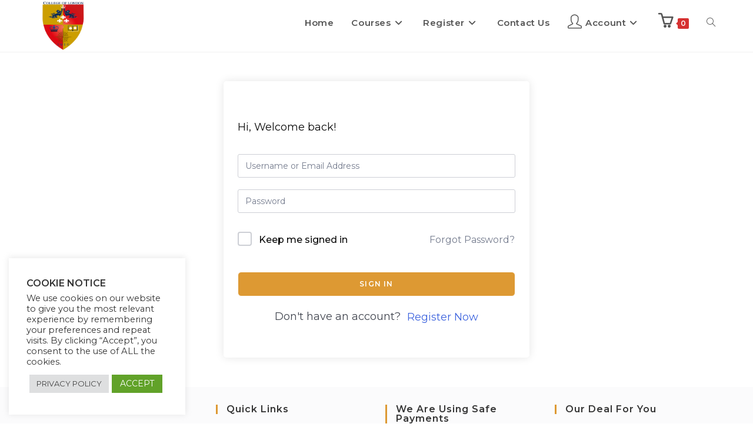

--- FILE ---
content_type: text/html; charset=UTF-8
request_url: https://lms.col1920.co.uk/courses/get-what-you-really-want/lesson/conclusion-29/
body_size: 26589
content:
<!DOCTYPE html>
<html class="html" lang="en">
<head>
	<meta charset="UTF-8">
	<link rel="profile" href="https://gmpg.org/xfn/11">

	<meta name='robots' content='index, follow, max-image-preview:large, max-snippet:-1, max-video-preview:-1' />
<meta name="viewport" content="width=device-width, initial-scale=1"><script>window._wca = window._wca || [];</script>

	<!-- This site is optimized with the Yoast SEO plugin v26.8 - https://yoast.com/product/yoast-seo-wordpress/ -->
	<title>Conclusion</title>
	<link rel="canonical" href="https://lms.col1920.co.uk/courses/get-what-you-really-want/lesson/conclusion-29/" />
	<meta property="og:locale" content="en_US" />
	<meta property="og:type" content="article" />
	<meta property="og:title" content="Conclusion" />
	<meta property="og:url" content="https://lms.col1920.co.uk/courses/get-what-you-really-want/lesson/conclusion-29/" />
	<meta property="og:site_name" content="Col1920 E-learning Hub" />
	<meta property="article:publisher" content="https://www.facebook.com/College.London1" />
	<meta name="twitter:card" content="summary_large_image" />
	<meta name="twitter:site" content="@CollegeLondon1" />
	<script type="application/ld+json" class="yoast-schema-graph">{"@context":"https://schema.org","@graph":[{"@type":"WebPage","@id":"https://lms.col1920.co.uk/courses/get-what-you-really-want/lesson/conclusion-29/","url":"https://lms.col1920.co.uk/courses/get-what-you-really-want/lesson/conclusion-29/","name":"Conclusion","isPartOf":{"@id":"https://lms.col1920.co.uk/#website"},"datePublished":"2021-08-27T21:14:29+00:00","breadcrumb":{"@id":"https://lms.col1920.co.uk/courses/get-what-you-really-want/lesson/conclusion-29/#breadcrumb"},"inLanguage":"en","potentialAction":[{"@type":"ReadAction","target":["https://lms.col1920.co.uk/courses/get-what-you-really-want/lesson/conclusion-29/"]}]},{"@type":"BreadcrumbList","@id":"https://lms.col1920.co.uk/courses/get-what-you-really-want/lesson/conclusion-29/#breadcrumb","itemListElement":[{"@type":"ListItem","position":1,"name":"Home","item":"https://lms.col1920.co.uk/"},{"@type":"ListItem","position":2,"name":"Lessons","item":"https://lms.col1920.co.uk/lesson/"},{"@type":"ListItem","position":3,"name":"Get What You Really Want","item":"https://lms.col1920.co.uk/courses/get-what-you-really-want/"},{"@type":"ListItem","position":4,"name":"Conclusion"}]},{"@type":"WebSite","@id":"https://lms.col1920.co.uk/#website","url":"https://lms.col1920.co.uk/","name":"Col1920 E-learning Hub","description":"Col1920 Online Courses","publisher":{"@id":"https://lms.col1920.co.uk/#organization"},"potentialAction":[{"@type":"SearchAction","target":{"@type":"EntryPoint","urlTemplate":"https://lms.col1920.co.uk/?s={search_term_string}"},"query-input":{"@type":"PropertyValueSpecification","valueRequired":true,"valueName":"search_term_string"}}],"inLanguage":"en"},{"@type":"Organization","@id":"https://lms.col1920.co.uk/#organization","name":"College of London 1920","url":"https://lms.col1920.co.uk/","logo":{"@type":"ImageObject","inLanguage":"en","@id":"https://lms.col1920.co.uk/#/schema/logo/image/","url":"https://lms.col1920.co.uk/wp-content/uploads/2023/08/cropped-COL_MainLogo_4.png","contentUrl":"https://lms.col1920.co.uk/wp-content/uploads/2023/08/cropped-COL_MainLogo_4.png","width":512,"height":512,"caption":"College of London 1920"},"image":{"@id":"https://lms.col1920.co.uk/#/schema/logo/image/"},"sameAs":["https://www.facebook.com/College.London1","https://x.com/CollegeLondon1","https://www.instagram.com/collegeoflondon1/"]}]}</script>
	<!-- / Yoast SEO plugin. -->


<link rel='dns-prefetch' href='//stats.wp.com' />
<link rel='dns-prefetch' href='//fonts.googleapis.com' />
<link rel='preconnect' href='//i0.wp.com' />
<link rel='preconnect' href='//c0.wp.com' />
<link rel="alternate" type="application/rss+xml" title="Col1920 E-learning Hub &raquo; Feed" href="https://lms.col1920.co.uk/feed/" />
<link rel="alternate" type="application/rss+xml" title="Col1920 E-learning Hub &raquo; Comments Feed" href="https://lms.col1920.co.uk/comments/feed/" />
<link rel="alternate" title="oEmbed (JSON)" type="application/json+oembed" href="https://lms.col1920.co.uk/wp-json/oembed/1.0/embed?url=https%3A%2F%2Flms.col1920.co.uk%2Fcourses%2Fget-what-you-really-want%2Flesson%2Fconclusion-29%2F" />
<link rel="alternate" title="oEmbed (XML)" type="text/xml+oembed" href="https://lms.col1920.co.uk/wp-json/oembed/1.0/embed?url=https%3A%2F%2Flms.col1920.co.uk%2Fcourses%2Fget-what-you-really-want%2Flesson%2Fconclusion-29%2F&#038;format=xml" />
<style id='wp-img-auto-sizes-contain-inline-css'>
img:is([sizes=auto i],[sizes^="auto," i]){contain-intrinsic-size:3000px 1500px}
/*# sourceURL=wp-img-auto-sizes-contain-inline-css */
</style>
<link rel='stylesheet' id='embedpress-css-css' href='https://lms.col1920.co.uk/wp-content/plugins/embedpress/assets/css/embedpress.css?ver=1767646860' media='all' />
<link rel='stylesheet' id='embedpress-blocks-style-css' href='https://lms.col1920.co.uk/wp-content/plugins/embedpress/assets/css/blocks.build.css?ver=1767646860' media='all' />
<link rel='stylesheet' id='embedpress-lazy-load-css-css' href='https://lms.col1920.co.uk/wp-content/plugins/embedpress/assets/css/lazy-load.css?ver=1767646860' media='all' />
<style id='wp-emoji-styles-inline-css'>

	img.wp-smiley, img.emoji {
		display: inline !important;
		border: none !important;
		box-shadow: none !important;
		height: 1em !important;
		width: 1em !important;
		margin: 0 0.07em !important;
		vertical-align: -0.1em !important;
		background: none !important;
		padding: 0 !important;
	}
/*# sourceURL=wp-emoji-styles-inline-css */
</style>
<link rel='stylesheet' id='wp-block-library-css' href='https://c0.wp.com/c/6.9/wp-includes/css/dist/block-library/style.min.css' media='all' />
<style id='wp-block-library-theme-inline-css'>
.wp-block-audio :where(figcaption){color:#555;font-size:13px;text-align:center}.is-dark-theme .wp-block-audio :where(figcaption){color:#ffffffa6}.wp-block-audio{margin:0 0 1em}.wp-block-code{border:1px solid #ccc;border-radius:4px;font-family:Menlo,Consolas,monaco,monospace;padding:.8em 1em}.wp-block-embed :where(figcaption){color:#555;font-size:13px;text-align:center}.is-dark-theme .wp-block-embed :where(figcaption){color:#ffffffa6}.wp-block-embed{margin:0 0 1em}.blocks-gallery-caption{color:#555;font-size:13px;text-align:center}.is-dark-theme .blocks-gallery-caption{color:#ffffffa6}:root :where(.wp-block-image figcaption){color:#555;font-size:13px;text-align:center}.is-dark-theme :root :where(.wp-block-image figcaption){color:#ffffffa6}.wp-block-image{margin:0 0 1em}.wp-block-pullquote{border-bottom:4px solid;border-top:4px solid;color:currentColor;margin-bottom:1.75em}.wp-block-pullquote :where(cite),.wp-block-pullquote :where(footer),.wp-block-pullquote__citation{color:currentColor;font-size:.8125em;font-style:normal;text-transform:uppercase}.wp-block-quote{border-left:.25em solid;margin:0 0 1.75em;padding-left:1em}.wp-block-quote cite,.wp-block-quote footer{color:currentColor;font-size:.8125em;font-style:normal;position:relative}.wp-block-quote:where(.has-text-align-right){border-left:none;border-right:.25em solid;padding-left:0;padding-right:1em}.wp-block-quote:where(.has-text-align-center){border:none;padding-left:0}.wp-block-quote.is-large,.wp-block-quote.is-style-large,.wp-block-quote:where(.is-style-plain){border:none}.wp-block-search .wp-block-search__label{font-weight:700}.wp-block-search__button{border:1px solid #ccc;padding:.375em .625em}:where(.wp-block-group.has-background){padding:1.25em 2.375em}.wp-block-separator.has-css-opacity{opacity:.4}.wp-block-separator{border:none;border-bottom:2px solid;margin-left:auto;margin-right:auto}.wp-block-separator.has-alpha-channel-opacity{opacity:1}.wp-block-separator:not(.is-style-wide):not(.is-style-dots){width:100px}.wp-block-separator.has-background:not(.is-style-dots){border-bottom:none;height:1px}.wp-block-separator.has-background:not(.is-style-wide):not(.is-style-dots){height:2px}.wp-block-table{margin:0 0 1em}.wp-block-table td,.wp-block-table th{word-break:normal}.wp-block-table :where(figcaption){color:#555;font-size:13px;text-align:center}.is-dark-theme .wp-block-table :where(figcaption){color:#ffffffa6}.wp-block-video :where(figcaption){color:#555;font-size:13px;text-align:center}.is-dark-theme .wp-block-video :where(figcaption){color:#ffffffa6}.wp-block-video{margin:0 0 1em}:root :where(.wp-block-template-part.has-background){margin-bottom:0;margin-top:0;padding:1.25em 2.375em}
/*# sourceURL=/wp-includes/css/dist/block-library/theme.min.css */
</style>
<style id='classic-theme-styles-inline-css'>
/*! This file is auto-generated */
.wp-block-button__link{color:#fff;background-color:#32373c;border-radius:9999px;box-shadow:none;text-decoration:none;padding:calc(.667em + 2px) calc(1.333em + 2px);font-size:1.125em}.wp-block-file__button{background:#32373c;color:#fff;text-decoration:none}
/*# sourceURL=/wp-includes/css/classic-themes.min.css */
</style>
<link rel='stylesheet' id='wpfnl-blocks-style-css' href='https://lms.col1920.co.uk/wp-content/plugins/wpfunnels/includes/core/widgets/block/assets/dist/wpfnl-blocks-style.css?ver=2.0.3' media='all' />
<link rel='stylesheet' id='mediaelement-css' href='https://c0.wp.com/c/6.9/wp-includes/js/mediaelement/mediaelementplayer-legacy.min.css' media='all' />
<link rel='stylesheet' id='wp-mediaelement-css' href='https://c0.wp.com/c/6.9/wp-includes/js/mediaelement/wp-mediaelement.min.css' media='all' />
<style id='jetpack-sharing-buttons-style-inline-css'>
.jetpack-sharing-buttons__services-list{display:flex;flex-direction:row;flex-wrap:wrap;gap:0;list-style-type:none;margin:5px;padding:0}.jetpack-sharing-buttons__services-list.has-small-icon-size{font-size:12px}.jetpack-sharing-buttons__services-list.has-normal-icon-size{font-size:16px}.jetpack-sharing-buttons__services-list.has-large-icon-size{font-size:24px}.jetpack-sharing-buttons__services-list.has-huge-icon-size{font-size:36px}@media print{.jetpack-sharing-buttons__services-list{display:none!important}}.editor-styles-wrapper .wp-block-jetpack-sharing-buttons{gap:0;padding-inline-start:0}ul.jetpack-sharing-buttons__services-list.has-background{padding:1.25em 2.375em}
/*# sourceURL=https://lms.col1920.co.uk/wp-content/plugins/jetpack/_inc/blocks/sharing-buttons/view.css */
</style>
<style id='global-styles-inline-css'>
:root{--wp--preset--aspect-ratio--square: 1;--wp--preset--aspect-ratio--4-3: 4/3;--wp--preset--aspect-ratio--3-4: 3/4;--wp--preset--aspect-ratio--3-2: 3/2;--wp--preset--aspect-ratio--2-3: 2/3;--wp--preset--aspect-ratio--16-9: 16/9;--wp--preset--aspect-ratio--9-16: 9/16;--wp--preset--color--black: #000000;--wp--preset--color--cyan-bluish-gray: #abb8c3;--wp--preset--color--white: #ffffff;--wp--preset--color--pale-pink: #f78da7;--wp--preset--color--vivid-red: #cf2e2e;--wp--preset--color--luminous-vivid-orange: #ff6900;--wp--preset--color--luminous-vivid-amber: #fcb900;--wp--preset--color--light-green-cyan: #7bdcb5;--wp--preset--color--vivid-green-cyan: #00d084;--wp--preset--color--pale-cyan-blue: #8ed1fc;--wp--preset--color--vivid-cyan-blue: #0693e3;--wp--preset--color--vivid-purple: #9b51e0;--wp--preset--gradient--vivid-cyan-blue-to-vivid-purple: linear-gradient(135deg,rgb(6,147,227) 0%,rgb(155,81,224) 100%);--wp--preset--gradient--light-green-cyan-to-vivid-green-cyan: linear-gradient(135deg,rgb(122,220,180) 0%,rgb(0,208,130) 100%);--wp--preset--gradient--luminous-vivid-amber-to-luminous-vivid-orange: linear-gradient(135deg,rgb(252,185,0) 0%,rgb(255,105,0) 100%);--wp--preset--gradient--luminous-vivid-orange-to-vivid-red: linear-gradient(135deg,rgb(255,105,0) 0%,rgb(207,46,46) 100%);--wp--preset--gradient--very-light-gray-to-cyan-bluish-gray: linear-gradient(135deg,rgb(238,238,238) 0%,rgb(169,184,195) 100%);--wp--preset--gradient--cool-to-warm-spectrum: linear-gradient(135deg,rgb(74,234,220) 0%,rgb(151,120,209) 20%,rgb(207,42,186) 40%,rgb(238,44,130) 60%,rgb(251,105,98) 80%,rgb(254,248,76) 100%);--wp--preset--gradient--blush-light-purple: linear-gradient(135deg,rgb(255,206,236) 0%,rgb(152,150,240) 100%);--wp--preset--gradient--blush-bordeaux: linear-gradient(135deg,rgb(254,205,165) 0%,rgb(254,45,45) 50%,rgb(107,0,62) 100%);--wp--preset--gradient--luminous-dusk: linear-gradient(135deg,rgb(255,203,112) 0%,rgb(199,81,192) 50%,rgb(65,88,208) 100%);--wp--preset--gradient--pale-ocean: linear-gradient(135deg,rgb(255,245,203) 0%,rgb(182,227,212) 50%,rgb(51,167,181) 100%);--wp--preset--gradient--electric-grass: linear-gradient(135deg,rgb(202,248,128) 0%,rgb(113,206,126) 100%);--wp--preset--gradient--midnight: linear-gradient(135deg,rgb(2,3,129) 0%,rgb(40,116,252) 100%);--wp--preset--font-size--small: 13px;--wp--preset--font-size--medium: 20px;--wp--preset--font-size--large: 36px;--wp--preset--font-size--x-large: 42px;--wp--preset--spacing--20: 0.44rem;--wp--preset--spacing--30: 0.67rem;--wp--preset--spacing--40: 1rem;--wp--preset--spacing--50: 1.5rem;--wp--preset--spacing--60: 2.25rem;--wp--preset--spacing--70: 3.38rem;--wp--preset--spacing--80: 5.06rem;--wp--preset--shadow--natural: 6px 6px 9px rgba(0, 0, 0, 0.2);--wp--preset--shadow--deep: 12px 12px 50px rgba(0, 0, 0, 0.4);--wp--preset--shadow--sharp: 6px 6px 0px rgba(0, 0, 0, 0.2);--wp--preset--shadow--outlined: 6px 6px 0px -3px rgb(255, 255, 255), 6px 6px rgb(0, 0, 0);--wp--preset--shadow--crisp: 6px 6px 0px rgb(0, 0, 0);}:where(.is-layout-flex){gap: 0.5em;}:where(.is-layout-grid){gap: 0.5em;}body .is-layout-flex{display: flex;}.is-layout-flex{flex-wrap: wrap;align-items: center;}.is-layout-flex > :is(*, div){margin: 0;}body .is-layout-grid{display: grid;}.is-layout-grid > :is(*, div){margin: 0;}:where(.wp-block-columns.is-layout-flex){gap: 2em;}:where(.wp-block-columns.is-layout-grid){gap: 2em;}:where(.wp-block-post-template.is-layout-flex){gap: 1.25em;}:where(.wp-block-post-template.is-layout-grid){gap: 1.25em;}.has-black-color{color: var(--wp--preset--color--black) !important;}.has-cyan-bluish-gray-color{color: var(--wp--preset--color--cyan-bluish-gray) !important;}.has-white-color{color: var(--wp--preset--color--white) !important;}.has-pale-pink-color{color: var(--wp--preset--color--pale-pink) !important;}.has-vivid-red-color{color: var(--wp--preset--color--vivid-red) !important;}.has-luminous-vivid-orange-color{color: var(--wp--preset--color--luminous-vivid-orange) !important;}.has-luminous-vivid-amber-color{color: var(--wp--preset--color--luminous-vivid-amber) !important;}.has-light-green-cyan-color{color: var(--wp--preset--color--light-green-cyan) !important;}.has-vivid-green-cyan-color{color: var(--wp--preset--color--vivid-green-cyan) !important;}.has-pale-cyan-blue-color{color: var(--wp--preset--color--pale-cyan-blue) !important;}.has-vivid-cyan-blue-color{color: var(--wp--preset--color--vivid-cyan-blue) !important;}.has-vivid-purple-color{color: var(--wp--preset--color--vivid-purple) !important;}.has-black-background-color{background-color: var(--wp--preset--color--black) !important;}.has-cyan-bluish-gray-background-color{background-color: var(--wp--preset--color--cyan-bluish-gray) !important;}.has-white-background-color{background-color: var(--wp--preset--color--white) !important;}.has-pale-pink-background-color{background-color: var(--wp--preset--color--pale-pink) !important;}.has-vivid-red-background-color{background-color: var(--wp--preset--color--vivid-red) !important;}.has-luminous-vivid-orange-background-color{background-color: var(--wp--preset--color--luminous-vivid-orange) !important;}.has-luminous-vivid-amber-background-color{background-color: var(--wp--preset--color--luminous-vivid-amber) !important;}.has-light-green-cyan-background-color{background-color: var(--wp--preset--color--light-green-cyan) !important;}.has-vivid-green-cyan-background-color{background-color: var(--wp--preset--color--vivid-green-cyan) !important;}.has-pale-cyan-blue-background-color{background-color: var(--wp--preset--color--pale-cyan-blue) !important;}.has-vivid-cyan-blue-background-color{background-color: var(--wp--preset--color--vivid-cyan-blue) !important;}.has-vivid-purple-background-color{background-color: var(--wp--preset--color--vivid-purple) !important;}.has-black-border-color{border-color: var(--wp--preset--color--black) !important;}.has-cyan-bluish-gray-border-color{border-color: var(--wp--preset--color--cyan-bluish-gray) !important;}.has-white-border-color{border-color: var(--wp--preset--color--white) !important;}.has-pale-pink-border-color{border-color: var(--wp--preset--color--pale-pink) !important;}.has-vivid-red-border-color{border-color: var(--wp--preset--color--vivid-red) !important;}.has-luminous-vivid-orange-border-color{border-color: var(--wp--preset--color--luminous-vivid-orange) !important;}.has-luminous-vivid-amber-border-color{border-color: var(--wp--preset--color--luminous-vivid-amber) !important;}.has-light-green-cyan-border-color{border-color: var(--wp--preset--color--light-green-cyan) !important;}.has-vivid-green-cyan-border-color{border-color: var(--wp--preset--color--vivid-green-cyan) !important;}.has-pale-cyan-blue-border-color{border-color: var(--wp--preset--color--pale-cyan-blue) !important;}.has-vivid-cyan-blue-border-color{border-color: var(--wp--preset--color--vivid-cyan-blue) !important;}.has-vivid-purple-border-color{border-color: var(--wp--preset--color--vivid-purple) !important;}.has-vivid-cyan-blue-to-vivid-purple-gradient-background{background: var(--wp--preset--gradient--vivid-cyan-blue-to-vivid-purple) !important;}.has-light-green-cyan-to-vivid-green-cyan-gradient-background{background: var(--wp--preset--gradient--light-green-cyan-to-vivid-green-cyan) !important;}.has-luminous-vivid-amber-to-luminous-vivid-orange-gradient-background{background: var(--wp--preset--gradient--luminous-vivid-amber-to-luminous-vivid-orange) !important;}.has-luminous-vivid-orange-to-vivid-red-gradient-background{background: var(--wp--preset--gradient--luminous-vivid-orange-to-vivid-red) !important;}.has-very-light-gray-to-cyan-bluish-gray-gradient-background{background: var(--wp--preset--gradient--very-light-gray-to-cyan-bluish-gray) !important;}.has-cool-to-warm-spectrum-gradient-background{background: var(--wp--preset--gradient--cool-to-warm-spectrum) !important;}.has-blush-light-purple-gradient-background{background: var(--wp--preset--gradient--blush-light-purple) !important;}.has-blush-bordeaux-gradient-background{background: var(--wp--preset--gradient--blush-bordeaux) !important;}.has-luminous-dusk-gradient-background{background: var(--wp--preset--gradient--luminous-dusk) !important;}.has-pale-ocean-gradient-background{background: var(--wp--preset--gradient--pale-ocean) !important;}.has-electric-grass-gradient-background{background: var(--wp--preset--gradient--electric-grass) !important;}.has-midnight-gradient-background{background: var(--wp--preset--gradient--midnight) !important;}.has-small-font-size{font-size: var(--wp--preset--font-size--small) !important;}.has-medium-font-size{font-size: var(--wp--preset--font-size--medium) !important;}.has-large-font-size{font-size: var(--wp--preset--font-size--large) !important;}.has-x-large-font-size{font-size: var(--wp--preset--font-size--x-large) !important;}
:where(.wp-block-post-template.is-layout-flex){gap: 1.25em;}:where(.wp-block-post-template.is-layout-grid){gap: 1.25em;}
:where(.wp-block-term-template.is-layout-flex){gap: 1.25em;}:where(.wp-block-term-template.is-layout-grid){gap: 1.25em;}
:where(.wp-block-columns.is-layout-flex){gap: 2em;}:where(.wp-block-columns.is-layout-grid){gap: 2em;}
:root :where(.wp-block-pullquote){font-size: 1.5em;line-height: 1.6;}
/*# sourceURL=global-styles-inline-css */
</style>
<link rel='stylesheet' id='cookie-law-info-css' href='https://lms.col1920.co.uk/wp-content/plugins/cookie-law-info/legacy/public/css/cookie-law-info-public.css?ver=3.3.9.1' media='all' />
<link rel='stylesheet' id='cookie-law-info-gdpr-css' href='https://lms.col1920.co.uk/wp-content/plugins/cookie-law-info/legacy/public/css/cookie-law-info-gdpr.css?ver=3.3.9.1' media='all' />
<link rel='stylesheet' id='mrm-select2-css' href='https://lms.col1920.co.uk/wp-content/plugins/mail-mint/assets/frontend/css/frontend.css?ver=1.19.2' media='all' />
<link rel='stylesheet' id='woodecor-front-stylesheet-css' href='https://lms.col1920.co.uk/wp-content/plugins/order-auto-complete-for-woocommerce/assets/css/style.css?ver=6.9' media='all' />
<link rel='stylesheet' id='tutor-icon-css' href='https://lms.col1920.co.uk/wp-content/plugins/tutor/assets/css/tutor-icon.min.css?ver=3.9.5' media='all' />
<link rel='stylesheet' id='tutor-css' href='https://lms.col1920.co.uk/wp-content/plugins/tutor/assets/css/tutor.min.css?ver=3.9.5' media='all' />
<link rel='stylesheet' id='tutor-plyr-css' href='https://lms.col1920.co.uk/wp-content/plugins/tutor/assets/lib/plyr/plyr.css?ver=3.9.5' media='all' />
<link rel='stylesheet' id='tutor-frontend-css' href='https://lms.col1920.co.uk/wp-content/plugins/tutor/assets/css/tutor-front.min.css?ver=3.9.5' media='all' />
<style id='tutor-frontend-inline-css'>
.mce-notification.mce-notification-error{display: none !important;}
:root{--tutor-color-primary:#3e64de;--tutor-color-primary-rgb:62, 100, 222;--tutor-color-primary-hover:#395bca;--tutor-color-primary-hover-rgb:57, 91, 202;--tutor-body-color:#0a0a0a;--tutor-body-color-rgb:10, 10, 10;--tutor-border-color:#cdcfd5;--tutor-border-color-rgb:205, 207, 213;--tutor-color-gray:#e3e5eb;--tutor-color-gray-rgb:227, 229, 235;}
/*# sourceURL=tutor-frontend-inline-css */
</style>
<link rel='stylesheet' id='tutor_oceanwp-css' href='https://lms.col1920.co.uk/wp-content/plugins/tutor/includes/theme-compatibility/oceanwp/assets/css/style.css?ver=6.9' media='all' />
<style id='woocommerce-inline-inline-css'>
.woocommerce form .form-row .required { visibility: visible; }
/*# sourceURL=woocommerce-inline-inline-css */
</style>
<link rel='stylesheet' id='ivory-search-styles-css' href='https://lms.col1920.co.uk/wp-content/plugins/add-search-to-menu/public/css/ivory-search.min.css?ver=5.5.14' media='all' />
<link rel='stylesheet' id='oceanwp-woo-mini-cart-css' href='https://lms.col1920.co.uk/wp-content/themes/oceanwp/assets/css/woo/woo-mini-cart.min.css?ver=6.9' media='all' />
<link rel='stylesheet' id='font-awesome-css' href='https://lms.col1920.co.uk/wp-content/themes/oceanwp/assets/fonts/fontawesome/css/all.min.css?ver=6.7.2' media='all' />
<link rel='stylesheet' id='simple-line-icons-css' href='https://lms.col1920.co.uk/wp-content/themes/oceanwp/assets/css/third/simple-line-icons.min.css?ver=2.4.0' media='all' />
<link rel='stylesheet' id='oceanwp-style-css' href='https://lms.col1920.co.uk/wp-content/themes/oceanwp/assets/css/style.min.css?ver=4.1.4' media='all' />
<style id='oceanwp-style-inline-css'>
div.wpforms-container-full .wpforms-form input[type=submit]:hover,
			div.wpforms-container-full .wpforms-form input[type=submit]:focus,
			div.wpforms-container-full .wpforms-form input[type=submit]:active,
			div.wpforms-container-full .wpforms-form button[type=submit]:hover,
			div.wpforms-container-full .wpforms-form button[type=submit]:focus,
			div.wpforms-container-full .wpforms-form button[type=submit]:active,
			div.wpforms-container-full .wpforms-form .wpforms-page-button:hover,
			div.wpforms-container-full .wpforms-form .wpforms-page-button:active,
			div.wpforms-container-full .wpforms-form .wpforms-page-button:focus {
				border: none;
			}
/*# sourceURL=oceanwp-style-inline-css */
</style>
<link rel='stylesheet' id='oceanwp-google-font-montserrat-css' href='//fonts.googleapis.com/css?family=Montserrat%3A100%2C200%2C300%2C400%2C500%2C600%2C700%2C800%2C900%2C100i%2C200i%2C300i%2C400i%2C500i%2C600i%2C700i%2C800i%2C900i&#038;subset=latin&#038;display=swap&#038;ver=6.9' media='all' />
<link rel='stylesheet' id='sticky-header-oceanwp-style-css' href='https://lms.col1920.co.uk/wp-content/plugins/sticky-header-oceanwp//style.css?ver=6.9' media='all' />
<link rel='stylesheet' id='oceanwp-woocommerce-css' href='https://lms.col1920.co.uk/wp-content/themes/oceanwp/assets/css/woo/woocommerce.min.css?ver=6.9' media='all' />
<link rel='stylesheet' id='oceanwp-woo-star-font-css' href='https://lms.col1920.co.uk/wp-content/themes/oceanwp/assets/css/woo/woo-star-font.min.css?ver=6.9' media='all' />
<link rel='stylesheet' id='oceanwp-woo-quick-view-css' href='https://lms.col1920.co.uk/wp-content/themes/oceanwp/assets/css/woo/woo-quick-view.min.css?ver=6.9' media='all' />
<link rel='stylesheet' id='elementor-frontend-css' href='https://lms.col1920.co.uk/wp-content/plugins/elementor/assets/css/frontend.min.css?ver=3.34.2' media='all' />
<link rel='stylesheet' id='eael-general-css' href='https://lms.col1920.co.uk/wp-content/plugins/essential-addons-for-elementor-lite/assets/front-end/css/view/general.min.css?ver=6.5.8' media='all' />
<link rel='stylesheet' id='font-awesome-4-shim-css' href='https://lms.col1920.co.uk/wp-content/plugins/elementor/assets/lib/font-awesome/css/v4-shims.min.css?ver=6.5.8' media='all' />
<link rel='stylesheet' id='slick-css-css' href='https://lms.col1920.co.uk/wp-content/plugins/tutor-lms-elementor-addons/assets/css/slick.min.css?ver=3.0.1' media='all' />
<link rel='stylesheet' id='slick-theme-css-css' href='https://lms.col1920.co.uk/wp-content/plugins/tutor-lms-elementor-addons/assets/css/slick-theme.css?ver=3.0.1' media='all' />
<link rel='stylesheet' id='tutor-elementor-css-css' href='https://lms.col1920.co.uk/wp-content/plugins/tutor-lms-elementor-addons/assets/css/tutor-elementor.min.css?ver=3.0.1' media='all' />
<link rel='stylesheet' id='oe-widgets-style-css' href='https://lms.col1920.co.uk/wp-content/plugins/ocean-extra/assets/css/widgets.css?ver=6.9' media='all' />
<script type="text/template" id="tmpl-variation-template">
	<div class="woocommerce-variation-description">{{{ data.variation.variation_description }}}</div>
	<div class="woocommerce-variation-price">{{{ data.variation.price_html }}}</div>
	<div class="woocommerce-variation-availability">{{{ data.variation.availability_html }}}</div>
</script>
<script type="text/template" id="tmpl-unavailable-variation-template">
	<p role="alert">Sorry, this product is unavailable. Please choose a different combination.</p>
</script>
<script src="https://c0.wp.com/c/6.9/wp-includes/js/jquery/jquery.min.js" id="jquery-core-js"></script>
<script src="https://c0.wp.com/c/6.9/wp-includes/js/jquery/jquery-migrate.min.js" id="jquery-migrate-js"></script>
<script id="cookie-law-info-js-extra">
var Cli_Data = {"nn_cookie_ids":[],"cookielist":[],"non_necessary_cookies":[],"ccpaEnabled":"","ccpaRegionBased":"","ccpaBarEnabled":"","strictlyEnabled":["necessary","obligatoire"],"ccpaType":"ccpa_gdpr","js_blocking":"1","custom_integration":"","triggerDomRefresh":"","secure_cookies":""};
var cli_cookiebar_settings = {"animate_speed_hide":"500","animate_speed_show":"500","background":"#FFF","border":"#b1a6a6c2","border_on":"","button_1_button_colour":"#61a229","button_1_button_hover":"#4e8221","button_1_link_colour":"#fff","button_1_as_button":"1","button_1_new_win":"","button_2_button_colour":"#dedfe0","button_2_button_hover":"#b2b2b3","button_2_link_colour":"#444","button_2_as_button":"1","button_2_hidebar":"","button_3_button_colour":"#dedfe0","button_3_button_hover":"#b2b2b3","button_3_link_colour":"#333333","button_3_as_button":"1","button_3_new_win":"","button_4_button_colour":"#dedfe0","button_4_button_hover":"#b2b2b3","button_4_link_colour":"#333333","button_4_as_button":"1","button_7_button_colour":"#61a229","button_7_button_hover":"#4e8221","button_7_link_colour":"#fff","button_7_as_button":"1","button_7_new_win":"","font_family":"inherit","header_fix":"","notify_animate_hide":"1","notify_animate_show":"","notify_div_id":"#cookie-law-info-bar","notify_position_horizontal":"right","notify_position_vertical":"bottom","scroll_close":"","scroll_close_reload":"","accept_close_reload":"","reject_close_reload":"","showagain_tab":"","showagain_background":"#fff","showagain_border":"#000","showagain_div_id":"#cookie-law-info-again","showagain_x_position":"100px","text":"#333333","show_once_yn":"","show_once":"10000","logging_on":"","as_popup":"","popup_overlay":"","bar_heading_text":"COOKIE NOTICE","cookie_bar_as":"widget","popup_showagain_position":"bottom-right","widget_position":"left"};
var log_object = {"ajax_url":"https://lms.col1920.co.uk/wp-admin/admin-ajax.php"};
//# sourceURL=cookie-law-info-js-extra
</script>
<script src="https://lms.col1920.co.uk/wp-content/plugins/cookie-law-info/legacy/public/js/cookie-law-info-public.js?ver=3.3.9.1" id="cookie-law-info-js"></script>
<script src="https://c0.wp.com/p/woocommerce/10.4.3/assets/js/jquery-blockui/jquery.blockUI.min.js" id="wc-jquery-blockui-js" defer data-wp-strategy="defer"></script>
<script src="https://c0.wp.com/p/woocommerce/10.4.3/assets/js/js-cookie/js.cookie.min.js" id="wc-js-cookie-js" defer data-wp-strategy="defer"></script>
<script id="woocommerce-js-extra">
var woocommerce_params = {"ajax_url":"/wp-admin/admin-ajax.php","wc_ajax_url":"/?wc-ajax=%%endpoint%%","i18n_password_show":"Show password","i18n_password_hide":"Hide password"};
//# sourceURL=woocommerce-js-extra
</script>
<script src="https://c0.wp.com/p/woocommerce/10.4.3/assets/js/frontend/woocommerce.min.js" id="woocommerce-js" defer data-wp-strategy="defer"></script>
<script src="https://stats.wp.com/s-202604.js" id="woocommerce-analytics-js" defer data-wp-strategy="defer"></script>
<script src="https://lms.col1920.co.uk/wp-content/plugins/sticky-header-oceanwp//main.js?ver=1.0.0" id="sticky-header-oceanwp-js"></script>
<script src="https://c0.wp.com/c/6.9/wp-includes/js/underscore.min.js" id="underscore-js"></script>
<script id="wp-util-js-extra">
var _wpUtilSettings = {"ajax":{"url":"/wp-admin/admin-ajax.php"}};
//# sourceURL=wp-util-js-extra
</script>
<script src="https://c0.wp.com/c/6.9/wp-includes/js/wp-util.min.js" id="wp-util-js"></script>
<script id="wc-add-to-cart-variation-js-extra">
var wc_add_to_cart_variation_params = {"wc_ajax_url":"/?wc-ajax=%%endpoint%%","i18n_no_matching_variations_text":"Sorry, no products matched your selection. Please choose a different combination.","i18n_make_a_selection_text":"Please select some product options before adding this product to your cart.","i18n_unavailable_text":"Sorry, this product is unavailable. Please choose a different combination.","i18n_reset_alert_text":"Your selection has been reset. Please select some product options before adding this product to your cart."};
//# sourceURL=wc-add-to-cart-variation-js-extra
</script>
<script src="https://c0.wp.com/p/woocommerce/10.4.3/assets/js/frontend/add-to-cart-variation.min.js" id="wc-add-to-cart-variation-js" defer data-wp-strategy="defer"></script>
<script src="https://c0.wp.com/p/woocommerce/10.4.3/assets/js/flexslider/jquery.flexslider.min.js" id="wc-flexslider-js" defer data-wp-strategy="defer"></script>
<script id="wc-cart-fragments-js-extra">
var wc_cart_fragments_params = {"ajax_url":"/wp-admin/admin-ajax.php","wc_ajax_url":"/?wc-ajax=%%endpoint%%","cart_hash_key":"wc_cart_hash_ab383f861d2e268ec3f3d39a1da61986","fragment_name":"wc_fragments_ab383f861d2e268ec3f3d39a1da61986","request_timeout":"5000"};
//# sourceURL=wc-cart-fragments-js-extra
</script>
<script src="https://c0.wp.com/p/woocommerce/10.4.3/assets/js/frontend/cart-fragments.min.js" id="wc-cart-fragments-js" defer data-wp-strategy="defer"></script>
<script src="https://lms.col1920.co.uk/wp-content/plugins/tutor-lms-elementor-addons/assets/js/slick.min.js?ver=3.0.1" id="etlms-slick-library-js"></script>
<script id="tutor-elementor-js-js-extra">
var tutorElementorData = {"is_sidebar_sticky":""};
//# sourceURL=tutor-elementor-js-js-extra
</script>
<script id="tutor-elementor-js-js-before">
const etlmsUtility = {"is_editor_mode":false}
//# sourceURL=tutor-elementor-js-js-before
</script>
<script src="https://lms.col1920.co.uk/wp-content/plugins/tutor-lms-elementor-addons/assets/js/tutor-elementor.js?ver=3.0.1" id="tutor-elementor-js-js"></script>
<link rel="https://api.w.org/" href="https://lms.col1920.co.uk/wp-json/" /><link rel="EditURI" type="application/rsd+xml" title="RSD" href="https://lms.col1920.co.uk/xmlrpc.php?rsd" />
<meta name="generator" content="WordPress 6.9" />
<meta name="generator" content="TutorLMS 3.9.5" />
<meta name="generator" content="WooCommerce 10.4.3" />
<link rel='shortlink' href='https://lms.col1920.co.uk/?p=2834' />
	<style>img#wpstats{display:none}</style>
			<noscript><style>.woocommerce-product-gallery{ opacity: 1 !important; }</style></noscript>
	<meta name="generator" content="Elementor 3.34.2; settings: css_print_method-external, google_font-enabled, font_display-auto">
<style>.recentcomments a{display:inline !important;padding:0 !important;margin:0 !important;}</style><script>var sticky_header_style = "";</script>			<style>
				.e-con.e-parent:nth-of-type(n+4):not(.e-lazyloaded):not(.e-no-lazyload),
				.e-con.e-parent:nth-of-type(n+4):not(.e-lazyloaded):not(.e-no-lazyload) * {
					background-image: none !important;
				}
				@media screen and (max-height: 1024px) {
					.e-con.e-parent:nth-of-type(n+3):not(.e-lazyloaded):not(.e-no-lazyload),
					.e-con.e-parent:nth-of-type(n+3):not(.e-lazyloaded):not(.e-no-lazyload) * {
						background-image: none !important;
					}
				}
				@media screen and (max-height: 640px) {
					.e-con.e-parent:nth-of-type(n+2):not(.e-lazyloaded):not(.e-no-lazyload),
					.e-con.e-parent:nth-of-type(n+2):not(.e-lazyloaded):not(.e-no-lazyload) * {
						background-image: none !important;
					}
				}
			</style>
			<link rel="icon" href="https://i0.wp.com/lms.col1920.co.uk/wp-content/uploads/2023/08/cropped-COL_MainLogo_4.png?fit=32%2C32&#038;ssl=1" sizes="32x32" />
<link rel="icon" href="https://i0.wp.com/lms.col1920.co.uk/wp-content/uploads/2023/08/cropped-COL_MainLogo_4.png?fit=192%2C192&#038;ssl=1" sizes="192x192" />
<link rel="apple-touch-icon" href="https://i0.wp.com/lms.col1920.co.uk/wp-content/uploads/2023/08/cropped-COL_MainLogo_4.png?fit=180%2C180&#038;ssl=1" />
<meta name="msapplication-TileImage" content="https://i0.wp.com/lms.col1920.co.uk/wp-content/uploads/2023/08/cropped-COL_MainLogo_4.png?fit=270%2C270&#038;ssl=1" />
<style type="text/css"></style>		<style id="wp-custom-css">
			/*Padding bellow header on single product*/.single-product{padding-top:75px}/*Prices on course list*/.amount{font-size:20px}/*Course filters on Archives and more on single course*/.tutor-fs-6{font-size:18px !important}/*Padding bellow header*/.tutor-course-listing-filter{margin:0 auto;padding-top:0 !important}/*Course title on Archives*/.tutor-course-listing-item .list-item-title>a{font-size:20px}/*Author on Archives and more text on Single Course*/span.tutor-fs-7.tutor-fw-medium.tutor-color-black{font-size:16px !important}/* Prices on single course*/.tutor-course-sidebar-card-pricing div span{font-size:34px !important;color:#64C479}.tutor-course-sidebar-card-pricing div .tutor-color-muted{font-size:26px}/* Title on Single Course*/.tutor-course-details-header .tutor-course-details-title span{font-size:30px}/*Meta Data on Single Course*/.tutor-course-sidebar-card-meta-list .flex-center .tutor-color-muted{font-size:15px}/*Text Above Video On Watching Course*/.tutor-single-page-top-bar .tutor-topbar-item .tutor-color-design-white{font-size:20px}/*Lesson List Tesxt on Watching Course*/.tutor-lesson-sidebar .tutor-lessons-tab-area .tutor-fw-medium{font-size:20px}/*Lesson Text on Watching COurse*/#tutor-lesson-sidebar-tab-content .tutor-single-lesson-a .lesson_title{font-size:16px}/*Lesson Duration on Watching Course*/#tutor-lesson-sidebar-tab-content .tutor-single-lesson-items-right span{font-size:16px}/*Topic Text on Watching Course*/#tutor-lesson-sidebar-tab-content .tutor-topics-title .text-medium-h6{font-size:18px}#tutor-lesson-sidebar-tab-content .tutor-topics-title .tutor-topic-subtitle{font-size:14px !important;line-height:1.8em}/*Categories on Archive*/.tutor-course-listing-grid .tutor-course-meta-cat span{display:none}/*The "in" on categories on Archive*/.tutor-course-listing-grid .list-item-author .tutor-course-meta-cat{display:none}/*Course duration on Archive*/.tutor-course-listing-grid .tutor-course-listing-item .list-item-meta{font-size:15px !important}/*Size of "By" on Archive*/.tutor-course-listing-grid .list-item-author .tutor-course-meta-name{display:inline-block;transform:translatex(0px) translatey(0px) !important;font-size:16px}/*Students" & "Courses"*/.tutor-ins-meta .tutor-ins-meta-item span{font-size:16px !important}/*Student Symbol Single Course*/.tab-body #tutor-course-details-tab-info .tutor-mt-60 .tutor-instructor-info-card .tutor-instructor-info-card-footer .tutor-ins-meta .tutor-ins-meta-item .tutor-icon-mortarboard-line{font-size:28px !important}/*Hat Symbol on SingleCourse*/.tab-body #tutor-course-details-tab-info .tutor-mt-60 .tutor-instructor-info-card .tutor-instructor-info-card-footer .tutor-ins-meta .tutor-ins-meta-item .tutor-icon-user-filled{font-size:28px !important}/*On Tutor Dasboard*/.tutor-dashboard-left-menu .tutor-dashboard-permalinks .tutor-dashboard-menu-divider-header{font-size:18px}#wrap #main .tutor-dashboard-student .tutor-container .tutor-frontend-dashboard-maincontent .tutor-col-md-8 .tutor-dashboard-content .tutor-fw-medium{font-size:18px !important}.tutor-dashboard-student .tutor-dashboard-content .tutor-fw-medium{}/*Course Title on Reviews*/.tutor-ui-table tr .course-name{font-size:18px}/*Pagination on Reviews*/.tutor-ui-pagination >div >.tutor-fs-7{font-size:17px}/*Sort By on Q & A*/.tutor-dashboard-student .tutor-qna-filter span{font-size:18px !important}/*On Withdrawal*/.tutor-dashboard-student .current-withdraw-account-wrap span{font-size:14px}/*On Analytics*/.tabs .tab .tutor-fs-7{font-size:18px}.tabs .tab .tutor-fw-bold{font-size:18px}.tutor-analytics-info-cards div span{font-size:18px}/*On Settings*/.tutor-dashboard-setting-profile .tutor-mb-32 .tutor-mt-12{font-size:12px}/*Course Progress on Single Course*/.tutor-course-sidebar-card-body .tutor-course-progress-wrapper h3{font-size:22px}/*Course Info,Curriculum,Reviews on Single Course*/.tutor-course-details-tab .tab-header .tab-header-item{font-size:15px}/*Bellow the above on Single Course*/.tutor-fs-5{font-size:18px}/*Lesson Time Duration on Single Course*/.tutor-fs-7{font-size:16px}/*Remove the Border Appears after Clicking a Link*/a:focus,.focus a{outline:none !important}/*Fix Header Gets Extended on Course Watch Page*/body{overflow-x:hidden}/*Success Message After Subscription*/div.response.mintmrm-success{color:#FFFFFF !important}.woocommerce ul.products li.product li.title a{display:inline-block;font-family:montserrat;font-size:18px;font-weight:700;line-height:1.5}.woocommerce ul.products li.product .price .amount{color:#834fbb;font-family:rubik;font-size:20px;font-weight:700}.quantity.buttons_added{display:none}.woocommerce ul.products li.product .woo-entry-inner{margin:0;background:#fff;padding-bottom:20px}.woocommerce div.product form.cart div.quantity{display:none}/*Single Product Title*/#content .entry-summary h2{width:89% !important}		</style>
		<!-- OceanWP CSS -->
<style type="text/css">
/* Colors */.woocommerce-MyAccount-navigation ul li a:before,.woocommerce-checkout .woocommerce-info a,.woocommerce-checkout #payment ul.payment_methods .wc_payment_method>input[type=radio]:first-child:checked+label:before,.woocommerce-checkout #payment .payment_method_paypal .about_paypal,.woocommerce ul.products li.product li.category a:hover,.woocommerce ul.products li.product .button:hover,.woocommerce ul.products li.product .product-inner .added_to_cart:hover,.product_meta .posted_in a:hover,.product_meta .tagged_as a:hover,.woocommerce div.product .woocommerce-tabs ul.tabs li a:hover,.woocommerce div.product .woocommerce-tabs ul.tabs li.active a,.woocommerce .oceanwp-grid-list a.active,.woocommerce .oceanwp-grid-list a:hover,.woocommerce .oceanwp-off-canvas-filter:hover,.widget_shopping_cart ul.cart_list li .owp-grid-wrap .owp-grid a.remove:hover,.widget_product_categories li a:hover ~ .count,.widget_layered_nav li a:hover ~ .count,.woocommerce ul.products li.product:not(.product-category) .woo-entry-buttons li a:hover,a:hover,a.light:hover,.theme-heading .text::before,.theme-heading .text::after,#top-bar-content >a:hover,#top-bar-social li.oceanwp-email a:hover,#site-navigation-wrap .dropdown-menu >li >a:hover,#site-header.medium-header #medium-searchform button:hover,.oceanwp-mobile-menu-icon a:hover,.blog-entry.post .blog-entry-header .entry-title a:hover,.blog-entry.post .blog-entry-readmore a:hover,.blog-entry.thumbnail-entry .blog-entry-category a,ul.meta li a:hover,.dropcap,.single nav.post-navigation .nav-links .title,body .related-post-title a:hover,body #wp-calendar caption,body .contact-info-widget.default i,body .contact-info-widget.big-icons i,body .custom-links-widget .oceanwp-custom-links li a:hover,body .custom-links-widget .oceanwp-custom-links li a:hover:before,body .posts-thumbnails-widget li a:hover,body .social-widget li.oceanwp-email a:hover,.comment-author .comment-meta .comment-reply-link,#respond #cancel-comment-reply-link:hover,#footer-widgets .footer-box a:hover,#footer-bottom a:hover,#footer-bottom #footer-bottom-menu a:hover,.sidr a:hover,.sidr-class-dropdown-toggle:hover,.sidr-class-menu-item-has-children.active >a,.sidr-class-menu-item-has-children.active >a >.sidr-class-dropdown-toggle,input[type=checkbox]:checked:before{color:#d63131}.woocommerce .oceanwp-grid-list a.active .owp-icon use,.woocommerce .oceanwp-grid-list a:hover .owp-icon use,.single nav.post-navigation .nav-links .title .owp-icon use,.blog-entry.post .blog-entry-readmore a:hover .owp-icon use,body .contact-info-widget.default .owp-icon use,body .contact-info-widget.big-icons .owp-icon use{stroke:#d63131}.woocommerce div.product div.images .open-image,.wcmenucart-details.count,.woocommerce-message a,.woocommerce-error a,.woocommerce-info a,.woocommerce .widget_price_filter .ui-slider .ui-slider-handle,.woocommerce .widget_price_filter .ui-slider .ui-slider-range,.owp-product-nav li a.owp-nav-link:hover,.woocommerce div.product.owp-tabs-layout-vertical .woocommerce-tabs ul.tabs li a:after,.woocommerce .widget_product_categories li.current-cat >a ~ .count,.woocommerce .widget_product_categories li.current-cat >a:before,.woocommerce .widget_layered_nav li.chosen a ~ .count,.woocommerce .widget_layered_nav li.chosen a:before,#owp-checkout-timeline .active .timeline-wrapper,.bag-style:hover .wcmenucart-cart-icon .wcmenucart-count,.show-cart .wcmenucart-cart-icon .wcmenucart-count,.woocommerce ul.products li.product:not(.product-category) .image-wrap .button,input[type="button"],input[type="reset"],input[type="submit"],button[type="submit"],.button,#site-navigation-wrap .dropdown-menu >li.btn >a >span,.thumbnail:hover i,.thumbnail:hover .link-post-svg-icon,.post-quote-content,.omw-modal .omw-close-modal,body .contact-info-widget.big-icons li:hover i,body .contact-info-widget.big-icons li:hover .owp-icon,body div.wpforms-container-full .wpforms-form input[type=submit],body div.wpforms-container-full .wpforms-form button[type=submit],body div.wpforms-container-full .wpforms-form .wpforms-page-button,.woocommerce-cart .wp-element-button,.woocommerce-checkout .wp-element-button,.wp-block-button__link{background-color:#d63131}.current-shop-items-dropdown{border-top-color:#d63131}.woocommerce div.product .woocommerce-tabs ul.tabs li.active a{border-bottom-color:#d63131}.wcmenucart-details.count:before{border-color:#d63131}.woocommerce ul.products li.product .button:hover{border-color:#d63131}.woocommerce ul.products li.product .product-inner .added_to_cart:hover{border-color:#d63131}.woocommerce div.product .woocommerce-tabs ul.tabs li.active a{border-color:#d63131}.woocommerce .oceanwp-grid-list a.active{border-color:#d63131}.woocommerce .oceanwp-grid-list a:hover{border-color:#d63131}.woocommerce .oceanwp-off-canvas-filter:hover{border-color:#d63131}.owp-product-nav li a.owp-nav-link:hover{border-color:#d63131}.widget_shopping_cart_content .buttons .button:first-child:hover{border-color:#d63131}.widget_shopping_cart ul.cart_list li .owp-grid-wrap .owp-grid a.remove:hover{border-color:#d63131}.widget_product_categories li a:hover ~ .count{border-color:#d63131}.woocommerce .widget_product_categories li.current-cat >a ~ .count{border-color:#d63131}.woocommerce .widget_product_categories li.current-cat >a:before{border-color:#d63131}.widget_layered_nav li a:hover ~ .count{border-color:#d63131}.woocommerce .widget_layered_nav li.chosen a ~ .count{border-color:#d63131}.woocommerce .widget_layered_nav li.chosen a:before{border-color:#d63131}#owp-checkout-timeline.arrow .active .timeline-wrapper:before{border-top-color:#d63131;border-bottom-color:#d63131}#owp-checkout-timeline.arrow .active .timeline-wrapper:after{border-left-color:#d63131;border-right-color:#d63131}.bag-style:hover .wcmenucart-cart-icon .wcmenucart-count{border-color:#d63131}.bag-style:hover .wcmenucart-cart-icon .wcmenucart-count:after{border-color:#d63131}.show-cart .wcmenucart-cart-icon .wcmenucart-count{border-color:#d63131}.show-cart .wcmenucart-cart-icon .wcmenucart-count:after{border-color:#d63131}.woocommerce ul.products li.product:not(.product-category) .woo-product-gallery .active a{border-color:#d63131}.woocommerce ul.products li.product:not(.product-category) .woo-product-gallery a:hover{border-color:#d63131}.widget-title{border-color:#d63131}blockquote{border-color:#d63131}.wp-block-quote{border-color:#d63131}#searchform-dropdown{border-color:#d63131}.dropdown-menu .sub-menu{border-color:#d63131}.blog-entry.large-entry .blog-entry-readmore a:hover{border-color:#d63131}.oceanwp-newsletter-form-wrap input[type="email"]:focus{border-color:#d63131}.social-widget li.oceanwp-email a:hover{border-color:#d63131}#respond #cancel-comment-reply-link:hover{border-color:#d63131}body .contact-info-widget.big-icons li:hover i{border-color:#d63131}body .contact-info-widget.big-icons li:hover .owp-icon{border-color:#d63131}#footer-widgets .oceanwp-newsletter-form-wrap input[type="email"]:focus{border-color:#d63131}.woocommerce div.product div.images .open-image:hover,.woocommerce-error a:hover,.woocommerce-info a:hover,.woocommerce-message a:hover,.woocommerce-message a:focus,.woocommerce .button:focus,.woocommerce ul.products li.product:not(.product-category) .image-wrap .button:hover,input[type="button"]:hover,input[type="reset"]:hover,input[type="submit"]:hover,button[type="submit"]:hover,input[type="button"]:focus,input[type="reset"]:focus,input[type="submit"]:focus,button[type="submit"]:focus,.button:hover,.button:focus,#site-navigation-wrap .dropdown-menu >li.btn >a:hover >span,.post-quote-author,.omw-modal .omw-close-modal:hover,body div.wpforms-container-full .wpforms-form input[type=submit]:hover,body div.wpforms-container-full .wpforms-form button[type=submit]:hover,body div.wpforms-container-full .wpforms-form .wpforms-page-button:hover,.woocommerce-cart .wp-element-button:hover,.woocommerce-checkout .wp-element-button:hover,.wp-block-button__link:hover{background-color:#dd9933}a:hover{color:#1e73be}a:hover .owp-icon use{stroke:#1e73be}body .theme-button,body input[type="submit"],body button[type="submit"],body button,body .button,body div.wpforms-container-full .wpforms-form input[type=submit],body div.wpforms-container-full .wpforms-form button[type=submit],body div.wpforms-container-full .wpforms-form .wpforms-page-button,.woocommerce-cart .wp-element-button,.woocommerce-checkout .wp-element-button,.wp-block-button__link{background-color:#dd9933}body .theme-button:hover,body input[type="submit"]:hover,body button[type="submit"]:hover,body button:hover,body .button:hover,body div.wpforms-container-full .wpforms-form input[type=submit]:hover,body div.wpforms-container-full .wpforms-form input[type=submit]:active,body div.wpforms-container-full .wpforms-form button[type=submit]:hover,body div.wpforms-container-full .wpforms-form button[type=submit]:active,body div.wpforms-container-full .wpforms-form .wpforms-page-button:hover,body div.wpforms-container-full .wpforms-form .wpforms-page-button:active,.woocommerce-cart .wp-element-button:hover,.woocommerce-checkout .wp-element-button:hover,.wp-block-button__link:hover{background-color:#1e73be}body .theme-button,body input[type="submit"],body button[type="submit"],body button,body .button,body div.wpforms-container-full .wpforms-form input[type=submit],body div.wpforms-container-full .wpforms-form button[type=submit],body div.wpforms-container-full .wpforms-form .wpforms-page-button,.woocommerce-cart .wp-element-button,.woocommerce-checkout .wp-element-button,.wp-block-button__link{border-color:#ffffff}body .theme-button:hover,body input[type="submit"]:hover,body button[type="submit"]:hover,body button:hover,body .button:hover,body div.wpforms-container-full .wpforms-form input[type=submit]:hover,body div.wpforms-container-full .wpforms-form input[type=submit]:active,body div.wpforms-container-full .wpforms-form button[type=submit]:hover,body div.wpforms-container-full .wpforms-form button[type=submit]:active,body div.wpforms-container-full .wpforms-form .wpforms-page-button:hover,body div.wpforms-container-full .wpforms-form .wpforms-page-button:active,.woocommerce-cart .wp-element-button:hover,.woocommerce-checkout .wp-element-button:hover,.wp-block-button__link:hover{border-color:#ffffff}.site-breadcrumbs a:hover,.background-image-page-header .site-breadcrumbs a:hover{color:#1e73be}.site-breadcrumbs a:hover .owp-icon use,.background-image-page-header .site-breadcrumbs a:hover .owp-icon use{stroke:#1e73be}/* OceanWP Style Settings CSS */.theme-button,input[type="submit"],button[type="submit"],button,.button,body div.wpforms-container-full .wpforms-form input[type=submit],body div.wpforms-container-full .wpforms-form button[type=submit],body div.wpforms-container-full .wpforms-form .wpforms-page-button{border-style:solid}.theme-button,input[type="submit"],button[type="submit"],button,.button,body div.wpforms-container-full .wpforms-form input[type=submit],body div.wpforms-container-full .wpforms-form button[type=submit],body div.wpforms-container-full .wpforms-form .wpforms-page-button{border-width:1px}form input[type="text"],form input[type="password"],form input[type="email"],form input[type="url"],form input[type="date"],form input[type="month"],form input[type="time"],form input[type="datetime"],form input[type="datetime-local"],form input[type="week"],form input[type="number"],form input[type="search"],form input[type="tel"],form input[type="color"],form select,form textarea,.woocommerce .woocommerce-checkout .select2-container--default .select2-selection--single{border-style:solid}body div.wpforms-container-full .wpforms-form input[type=date],body div.wpforms-container-full .wpforms-form input[type=datetime],body div.wpforms-container-full .wpforms-form input[type=datetime-local],body div.wpforms-container-full .wpforms-form input[type=email],body div.wpforms-container-full .wpforms-form input[type=month],body div.wpforms-container-full .wpforms-form input[type=number],body div.wpforms-container-full .wpforms-form input[type=password],body div.wpforms-container-full .wpforms-form input[type=range],body div.wpforms-container-full .wpforms-form input[type=search],body div.wpforms-container-full .wpforms-form input[type=tel],body div.wpforms-container-full .wpforms-form input[type=text],body div.wpforms-container-full .wpforms-form input[type=time],body div.wpforms-container-full .wpforms-form input[type=url],body div.wpforms-container-full .wpforms-form input[type=week],body div.wpforms-container-full .wpforms-form select,body div.wpforms-container-full .wpforms-form textarea{border-style:solid}form input[type="text"],form input[type="password"],form input[type="email"],form input[type="url"],form input[type="date"],form input[type="month"],form input[type="time"],form input[type="datetime"],form input[type="datetime-local"],form input[type="week"],form input[type="number"],form input[type="search"],form input[type="tel"],form input[type="color"],form select,form textarea{border-radius:3px}body div.wpforms-container-full .wpforms-form input[type=date],body div.wpforms-container-full .wpforms-form input[type=datetime],body div.wpforms-container-full .wpforms-form input[type=datetime-local],body div.wpforms-container-full .wpforms-form input[type=email],body div.wpforms-container-full .wpforms-form input[type=month],body div.wpforms-container-full .wpforms-form input[type=number],body div.wpforms-container-full .wpforms-form input[type=password],body div.wpforms-container-full .wpforms-form input[type=range],body div.wpforms-container-full .wpforms-form input[type=search],body div.wpforms-container-full .wpforms-form input[type=tel],body div.wpforms-container-full .wpforms-form input[type=text],body div.wpforms-container-full .wpforms-form input[type=time],body div.wpforms-container-full .wpforms-form input[type=url],body div.wpforms-container-full .wpforms-form input[type=week],body div.wpforms-container-full .wpforms-form select,body div.wpforms-container-full .wpforms-form textarea{border-radius:3px}/* Header */#site-header-inner{padding:2px 0 2px 0}#site-header.has-header-media .overlay-header-media{background-color:rgba(0,0,0,0.5)}#site-logo #site-logo-inner a img,#site-header.center-header #site-navigation-wrap .middle-site-logo a img{max-width:122px}@media (max-width:480px){#site-logo #site-logo-inner a img,#site-header.center-header #site-navigation-wrap .middle-site-logo a img{max-width:125px}}#site-header #site-logo #site-logo-inner a img,#site-header.center-header #site-navigation-wrap .middle-site-logo a img{max-height:84px}.effect-one #site-navigation-wrap .dropdown-menu >li >a.menu-link >span:after,.effect-three #site-navigation-wrap .dropdown-menu >li >a.menu-link >span:after,.effect-five #site-navigation-wrap .dropdown-menu >li >a.menu-link >span:before,.effect-five #site-navigation-wrap .dropdown-menu >li >a.menu-link >span:after,.effect-nine #site-navigation-wrap .dropdown-menu >li >a.menu-link >span:before,.effect-nine #site-navigation-wrap .dropdown-menu >li >a.menu-link >span:after{background-color:#dd0000}.effect-four #site-navigation-wrap .dropdown-menu >li >a.menu-link >span:before,.effect-four #site-navigation-wrap .dropdown-menu >li >a.menu-link >span:after,.effect-seven #site-navigation-wrap .dropdown-menu >li >a.menu-link:hover >span:after,.effect-seven #site-navigation-wrap .dropdown-menu >li.sfHover >a.menu-link >span:after{color:#dd0000}.effect-seven #site-navigation-wrap .dropdown-menu >li >a.menu-link:hover >span:after,.effect-seven #site-navigation-wrap .dropdown-menu >li.sfHover >a.menu-link >span:after{text-shadow:10px 0 #dd0000,-10px 0 #dd0000}#site-navigation-wrap .dropdown-menu >li >a:hover,.oceanwp-mobile-menu-icon a:hover,#searchform-header-replace-close:hover{color:#dd8502}#site-navigation-wrap .dropdown-menu >li >a:hover .owp-icon use,.oceanwp-mobile-menu-icon a:hover .owp-icon use,#searchform-header-replace-close:hover .owp-icon use{stroke:#dd8502}#site-navigation-wrap .dropdown-menu >.current-menu-item >a,#site-navigation-wrap .dropdown-menu >.current-menu-ancestor >a,#site-navigation-wrap .dropdown-menu >.current-menu-item >a:hover,#site-navigation-wrap .dropdown-menu >.current-menu-ancestor >a:hover{color:#dd0000}.dropdown-menu .sub-menu,#searchform-dropdown,.current-shop-items-dropdown{border-color:#dd9933}.dropdown-menu ul li a.menu-link:hover{color:#1e73be}.dropdown-menu ul li a.menu-link:hover .owp-icon use{stroke:#1e73be}.dropdown-menu ul li a.menu-link:hover{background-color:#efefef}.dropdown-menu ul >.current-menu-item >a.menu-link{color:#1e73be}.dropdown-menu ul >.current-menu-item >a.menu-link{background-color:#efefef}/* Blog CSS */.ocean-single-post-header ul.meta-item li a:hover{color:#333333}/* Sidebar */.widget-title{border-color:#dd9933}/* Footer Widgets */#footer-widgets{background-color:#fbfbfc}#footer-widgets .footer-box .widget-title{color:#353535}#footer-widgets,#footer-widgets p,#footer-widgets li a:before,#footer-widgets .contact-info-widget span.oceanwp-contact-title,#footer-widgets .recent-posts-date,#footer-widgets .recent-posts-comments,#footer-widgets .widget-recent-posts-icons li .fa{color:#282828}#footer-widgets .footer-box a,#footer-widgets a{color:#353535}#footer-widgets .footer-box a:hover,#footer-widgets a:hover{color:#dd0000}/* Footer Copyright */#footer-bottom{background-color:#111111}#footer-bottom,#footer-bottom p{color:#e0e0e0}#footer-bottom a:hover,#footer-bottom #footer-bottom-menu a:hover{color:#dd0000}/* WooCommerce */.woocommerce-store-notice.demo_store{background-color:#dd9933}.wcmenucart i{font-size:25px}.wcmenucart .owp-icon{width:25px;height:25px}.wcmenucart i{top:2px}.owp-floating-bar form.cart .quantity .minus:hover,.owp-floating-bar form.cart .quantity .plus:hover{color:#ffffff}#owp-checkout-timeline .timeline-step{color:#cccccc}#owp-checkout-timeline .timeline-step{border-color:#cccccc}.woocommerce .oceanwp-off-canvas-filter:hover{color:#dd3333}.woocommerce .oceanwp-off-canvas-filter:hover{border-color:#dd3333}.woocommerce .oceanwp-grid-list a:hover{color:#dd3333;border-color:#dd3333}.woocommerce .oceanwp-grid-list a:hover .owp-icon use{stroke:#dd3333}.woocommerce .oceanwp-grid-list a.active{color:#dd3333;border-color:#dd3333}.woocommerce .oceanwp-grid-list a.active .owp-icon use{stroke:#dd3333}.woocommerce ul.products li.product li.category a:hover{color:#dd3333}.woocommerce ul.products li.product li.title a:hover{color:#dd3333}.woocommerce ul.products li.product li.owp-woo-cond-notice a:hover{color:#dd3333}.woocommerce ul.products li.product .button:hover,.woocommerce ul.products li.product .product-inner .added_to_cart:hover,.woocommerce ul.products li.product:not(.product-category) .image-wrap .button:hover{color:#dd3333}.woocommerce ul.products li.product .button:hover,.woocommerce ul.products li.product .product-inner .added_to_cart:hover,.woocommerce ul.products li.product:not(.product-category) .image-wrap .button:hover{border-color:#dd3333}.product_meta .posted_in a:hover,.product_meta .tagged_as a:hover{color:#dd3333}.owp-product-nav li a.owp-nav-link:hover{background-color:#dd3333}.woocommerce div.product .woocommerce-tabs ul.tabs li a:hover{color:#dd3333}.woocommerce div.product .woocommerce-tabs ul.tabs li.active a{color:#dd3333}.woocommerce div.product .woocommerce-tabs ul.tabs li.active a{border-color:#dd3333}.woocommerce-MyAccount-navigation ul li a:before{color:#dd3333}.woocommerce-MyAccount-navigation ul li a:hover{color:#dd3333}.woocommerce-checkout .woocommerce-info a{color:#1e73be}/* Typography */body{font-family:Montserrat;font-size:16px;line-height:1.8}h1,h2,h3,h4,h5,h6,.theme-heading,.widget-title,.oceanwp-widget-recent-posts-title,.comment-reply-title,.entry-title,.sidebar-box .widget-title{line-height:1.4}h1{font-size:23px;line-height:1.4}h2{font-size:20px;line-height:1.4}h3{font-size:18px;line-height:1.4}h4{font-size:17px;line-height:1.4}h5{font-size:14px;line-height:1.4}h6{font-size:15px;line-height:1.4}.page-header .page-header-title,.page-header.background-image-page-header .page-header-title{font-size:32px;line-height:1.4}.page-header .page-subheading{font-size:15px;line-height:1.8}.site-breadcrumbs,.site-breadcrumbs a{font-size:13px;line-height:1.4}#top-bar-content,#top-bar-social-alt{font-size:12px;line-height:1.8}#site-logo a.site-logo-text{font-size:24px;line-height:1.8}#site-navigation-wrap .dropdown-menu >li >a,#site-header.full_screen-header .fs-dropdown-menu >li >a,#site-header.top-header #site-navigation-wrap .dropdown-menu >li >a,#site-header.center-header #site-navigation-wrap .dropdown-menu >li >a,#site-header.medium-header #site-navigation-wrap .dropdown-menu >li >a,.oceanwp-mobile-menu-icon a{font-family:Montserrat;font-size:15px;font-weight:600}.dropdown-menu ul li a.menu-link,#site-header.full_screen-header .fs-dropdown-menu ul.sub-menu li a{font-family:Montserrat;font-size:14px;line-height:1.2;letter-spacing:.6px}.sidr-class-dropdown-menu li a,a.sidr-class-toggle-sidr-close,#mobile-dropdown ul li a,body #mobile-fullscreen ul li a{font-size:16px;line-height:1.8}.blog-entry.post .blog-entry-header .entry-title a{font-size:24px;line-height:1.4}.ocean-single-post-header .single-post-title{font-size:34px;line-height:1.4;letter-spacing:.6px}.ocean-single-post-header ul.meta-item li,.ocean-single-post-header ul.meta-item li a{font-size:13px;line-height:1.4;letter-spacing:.6px}.ocean-single-post-header .post-author-name,.ocean-single-post-header .post-author-name a{font-size:14px;line-height:1.4;letter-spacing:.6px}.ocean-single-post-header .post-author-description{font-size:12px;line-height:1.4;letter-spacing:.6px}.single-post .entry-title{line-height:1.4;letter-spacing:.6px}.single-post ul.meta li,.single-post ul.meta li a{font-size:14px;line-height:1.4;letter-spacing:.6px}.sidebar-box .widget-title,.sidebar-box.widget_block .wp-block-heading{font-size:13px;line-height:1;letter-spacing:1px}.sidebar-box,.footer-box{font-family:Montserrat;font-weight:500}#footer-widgets .footer-box .widget-title{font-family:Montserrat;font-size:16px;line-height:1;letter-spacing:1px;font-weight:600}#footer-bottom #copyright{font-family:Montserrat;font-size:14px;line-height:1}#footer-bottom #footer-bottom-menu{font-size:12px;line-height:1}.woocommerce-store-notice.demo_store{line-height:2;letter-spacing:1.5px}.demo_store .woocommerce-store-notice__dismiss-link{line-height:2;letter-spacing:1.5px}.woocommerce ul.products li.product li.title h2,.woocommerce ul.products li.product li.title a{font-size:14px;line-height:1.5}.woocommerce ul.products li.product li.category,.woocommerce ul.products li.product li.category a{font-size:12px;line-height:1}.woocommerce ul.products li.product .price{font-size:18px;line-height:1}.woocommerce ul.products li.product .button,.woocommerce ul.products li.product .product-inner .added_to_cart{font-size:12px;line-height:1.5;letter-spacing:1px}.woocommerce ul.products li.owp-woo-cond-notice span,.woocommerce ul.products li.owp-woo-cond-notice a{font-size:16px;line-height:1;letter-spacing:1px;font-weight:600;text-transform:capitalize}.woocommerce div.product .product_title{font-size:24px;line-height:1.4;letter-spacing:.6px}.woocommerce div.product p.price{font-size:36px;line-height:1}.woocommerce .owp-btn-normal .summary form button.button,.woocommerce .owp-btn-big .summary form button.button,.woocommerce .owp-btn-very-big .summary form button.button{font-size:12px;line-height:1.5;letter-spacing:1px;text-transform:uppercase}.woocommerce div.owp-woo-single-cond-notice span,.woocommerce div.owp-woo-single-cond-notice a{font-size:18px;line-height:2;letter-spacing:1.5px;font-weight:600;text-transform:capitalize}.ocean-preloader--active .preloader-after-content{font-size:20px;line-height:1.8;letter-spacing:.6px}
</style><style type="text/css" media="screen">.is-menu path.search-icon-path { fill: #303030;}body .popup-search-close:after, body .search-close:after { border-color: #303030;}body .popup-search-close:before, body .search-close:before { border-color: #303030;}</style>			<style type="text/css" media="screen">
			/* Ivory search custom CSS code */
			#is-search-input-3867 {
    border-radius: 15px;
}			</style>
					<style type="text/css">
					</style>
					<style type="text/css">
					</style>
		</head>

<body class="wp-singular lesson-template-default single single-lesson postid-2834 wp-custom-logo wp-embed-responsive wp-theme-oceanwp theme-oceanwp tutor-lms tutor-frontend woocommerce-no-js oceanwp oceanwp-theme dropdown-mobile default-breakpoint has-sidebar content-right-sidebar page-header-disabled has-breadcrumbs has-grid-list account-original-style elementor-default elementor-kit-3865" itemscope="itemscope" itemtype="https://schema.org/WebPage">

	
	
	<div id="outer-wrap" class="site clr">

		<a class="skip-link screen-reader-text" href="#main">Skip to content</a>

		
		<div id="wrap" class="clr">

			
			
<header id="site-header" class="minimal-header effect-seven clr" data-height="74" itemscope="itemscope" itemtype="https://schema.org/WPHeader" role="banner">

	
					
			<div id="site-header-inner" class="clr container">

				
				

<div id="site-logo" class="clr" itemscope itemtype="https://schema.org/Brand" >

	
	<div id="site-logo-inner" class="clr">

		<a href="https://lms.col1920.co.uk/" class="custom-logo-link" rel="home"><img width="899" height="868" src="https://i0.wp.com/lms.col1920.co.uk/wp-content/uploads/2023/08/cropped-COL_MainLogo_4-1.png?fit=899%2C868&amp;ssl=1" class="custom-logo" alt="col1920 elearning" decoding="async" srcset="https://i0.wp.com/lms.col1920.co.uk/wp-content/uploads/2023/08/cropped-COL_MainLogo_4-1.png?w=899&amp;ssl=1 899w, https://i0.wp.com/lms.col1920.co.uk/wp-content/uploads/2023/08/cropped-COL_MainLogo_4-1.png?resize=300%2C290&amp;ssl=1 300w, https://i0.wp.com/lms.col1920.co.uk/wp-content/uploads/2023/08/cropped-COL_MainLogo_4-1.png?resize=768%2C742&amp;ssl=1 768w, https://i0.wp.com/lms.col1920.co.uk/wp-content/uploads/2023/08/cropped-COL_MainLogo_4-1.png?resize=600%2C579&amp;ssl=1 600w" sizes="(max-width: 899px) 100vw, 899px" /></a>
	</div><!-- #site-logo-inner -->

	
	
</div><!-- #site-logo -->

			<div id="site-navigation-wrap" class="clr">
			
			
			
			<nav id="site-navigation" class="navigation main-navigation clr" itemscope="itemscope" itemtype="https://schema.org/SiteNavigationElement" role="navigation" >

				<ul id="menu-main-menu" class="main-menu dropdown-menu sf-menu"><li id="menu-item-8060" class="menu-item menu-item-type-post_type menu-item-object-page menu-item-home menu-item-8060"><a href="https://lms.col1920.co.uk/" onClick="return true" class="menu-link"><span class="text-wrap">Home</span></a></li><li id="menu-item-106" class="menu-item menu-item-type-post_type menu-item-object-page menu-item-has-children dropdown menu-item-106"><a href="https://lms.col1920.co.uk/courses/" onClick="return true" class="menu-link"><span class="text-wrap">Courses<i class="nav-arrow fa fa-angle-down" aria-hidden="true" role="img"></i></span></a>
<ul class="sub-menu">
	<li id="menu-item-6335" class="menu-item menu-item-type-post_type menu-item-object-page menu-item-6335"><a href="https://lms.col1920.co.uk/courses/" onClick="return true" class="menu-link"><span class="text-wrap">All Courses</span></a></li>	<li id="menu-item-161" class="menu-item menu-item-type-taxonomy menu-item-object-course-category menu-item-161"><a href="https://lms.col1920.co.uk/course-category/business-and-making-money/?tutor-course-filter-category=24" onClick="return true" class="menu-link"><span class="text-wrap">Business &amp; Making Money</span></a></li>	<li id="menu-item-171" class="menu-item menu-item-type-taxonomy menu-item-object-course-category menu-item-171"><a href="https://lms.col1920.co.uk/course-category/social-media-and-networks/?tutor-course-filter-category=21" onClick="return true" class="menu-link"><span class="text-wrap">Social Media &amp; Networks</span></a></li>	<li id="menu-item-168" class="menu-item menu-item-type-taxonomy menu-item-object-course-category menu-item-168"><a href="https://lms.col1920.co.uk/course-category/marketing-and-promotion/?tutor-course-filter-category=25" onClick="return true" class="menu-link"><span class="text-wrap">Marketing &amp; Promotion</span></a></li>	<li id="menu-item-174" class="menu-item menu-item-type-taxonomy menu-item-object-course-category menu-item-174"><a href="https://lms.col1920.co.uk/course-category/web-and-development/?tutor-course-filter-category=26" onClick="return true" class="menu-link"><span class="text-wrap">Web &amp; Development</span></a></li>	<li id="menu-item-166" class="menu-item menu-item-type-taxonomy menu-item-object-course-category menu-item-166"><a href="https://lms.col1920.co.uk/course-category/health-and-fitness/?tutor-course-filter-category=16" onClick="return true" class="menu-link"><span class="text-wrap">Health &amp; Fitness</span></a></li>	<li id="menu-item-1061" class="menu-item menu-item-type-taxonomy menu-item-object-course-category menu-item-1061"><a href="https://lms.col1920.co.uk/course-category/productivity-and-self-help/?tutor-course-filter-category=87" onClick="return true" class="menu-link"><span class="text-wrap">Productivity &amp; Self Help</span></a></li></ul>
</li><li id="menu-item-8059" class="menu-item menu-item-type-custom menu-item-object-custom menu-item-has-children dropdown menu-item-8059"><a onClick="return true" class="menu-link"><span class="text-wrap">Register<i class="nav-arrow fa fa-angle-down" aria-hidden="true" role="img"></i></span></a>
<ul class="sub-menu">
	<li id="menu-item-62" class="menu-item menu-item-type-post_type menu-item-object-page menu-item-62"><a href="https://lms.col1920.co.uk/student-registration/" onClick="return true" class="menu-link"><span class="text-wrap">Student Registration</span></a></li>	<li id="menu-item-58" class="menu-item menu-item-type-post_type menu-item-object-page menu-item-58"><a href="https://lms.col1920.co.uk/instructor-registration/" onClick="return true" class="menu-link"><span class="text-wrap">Instructor Registration</span></a></li></ul>
</li><li id="menu-item-8058" class="menu-item menu-item-type-post_type menu-item-object-page menu-item-8058"><a href="https://lms.col1920.co.uk/contact-us/" onClick="return true" class="menu-link"><span class="text-wrap">Contact Us</span></a></li><li id="menu-item-6563" class="menu-item menu-item-type-custom menu-item-object-custom menu-item-has-children dropdown menu-item-6563"><a onClick="return true" class="menu-link"><span class="text-wrap"><i class="icon before line-icon icon-user" aria-hidden="true" style="font-size:1.6em;"></i><span class="menu-text">Account<i class="nav-arrow fa fa-angle-down" aria-hidden="true" role="img"></i></span></span></a>
<ul class="sub-menu">
	<li id="menu-item-6564" class="menu-item menu-item-type-post_type menu-item-object-page menu-item-6564"><a href="https://lms.col1920.co.uk/dashboard/" onClick="return true" class="menu-link"><span class="text-wrap">Dashboard</span></a></li>	<li id="menu-item-758" class="menu-item menu-item-type-custom menu-item-object-custom menu-item-758"><a href="/dashboard/my-profile/" onClick="return true" class="menu-link"><span class="text-wrap">My Profile</span></a></li>	<li id="menu-item-115" class="menu-item menu-item-type-post_type menu-item-object-page menu-item-115"><a href="https://lms.col1920.co.uk/my-account/" onClick="return true" class="menu-link"><span class="text-wrap">My account</span></a></li>	<li id="menu-item-759" class="menu-item menu-item-type-custom menu-item-object-custom menu-item-759"><a href="/dashboard/enrolled-courses/" onClick="return true" class="menu-link"><span class="text-wrap">Enrolled Courses</span></a></li>	<li id="menu-item-760" class="menu-item menu-item-type-custom menu-item-object-custom menu-item-760"><a href="/dashboard/wishlist/" onClick="return true" class="menu-link"><span class="text-wrap">Wishlist</span></a></li>	<li id="menu-item-761" class="menu-item menu-item-type-custom menu-item-object-custom menu-item-761"><a href="/dashboard/reviews/" onClick="return true" class="menu-link"><span class="text-wrap">Reviews</span></a></li>	<li id="menu-item-762" class="menu-item menu-item-type-custom menu-item-object-custom menu-item-762"><a href="/dashboard/my-quiz-attempts/" onClick="return true" class="menu-link"><span class="text-wrap">My Quiz Attempts</span></a></li>	<li id="menu-item-763" class="menu-item menu-item-type-custom menu-item-object-custom menu-item-763"><a href="/dashboard/purchase_history/" onClick="return true" class="menu-link"><span class="text-wrap">Purchase History</span></a></li>	<li id="menu-item-6565" class="menu-item menu-item-type-post_type menu-item-object-page menu-item-6565"><a href="https://lms.col1920.co.uk/dashboard/" onClick="return true" class="menu-link"><span class="text-wrap">Sign In</span></a></li></ul>
</li>
			<li class="woo-menu-icon wcmenucart-toggle-drop_down toggle-cart-widget">
				
			<a href="https://lms.col1920.co.uk/cart/" class="wcmenucart">
				<span class="wcmenucart-count"><i class=" icon-basket" aria-hidden="true" role="img"></i><span class="wcmenucart-details count">0</span></span>
			</a>

												<div class="current-shop-items-dropdown owp-mini-cart clr">
						<div class="current-shop-items-inner clr">
							<div class="widget woocommerce widget_shopping_cart"><div class="widget_shopping_cart_content"></div></div>						</div>
					</div>
							</li>

			<li class="search-toggle-li" ><a href="https://lms.col1920.co.uk/#" class="site-search-toggle search-dropdown-toggle"><span class="screen-reader-text">Toggle website search</span><i class=" icon-magnifier" aria-hidden="true" role="img"></i></a></li></ul>
<div id="searchform-dropdown" class="header-searchform-wrap clr" >
	<form  class="is-search-form is-form-style is-form-style-2 is-form-id-3867 " action="https://lms.col1920.co.uk/" method="get" role="search" ><label for="is-search-input-3867"><span class="is-screen-reader-text">Search for:</span><input  type="search" id="is-search-input-3867" name="s" value="" class="is-search-input" placeholder="Find a course..." autocomplete=off /></label><input type="hidden" name="post_type" value="courses" /></form></div><!-- #searchform-dropdown -->

			</nav><!-- #site-navigation -->

			
			
					</div><!-- #site-navigation-wrap -->
			
		
	
				
	
	<div class="oceanwp-mobile-menu-icon clr mobile-right">

		
		
		
			<a href="https://lms.col1920.co.uk/cart/" class="wcmenucart">
				<span class="wcmenucart-count"><i class=" icon-basket" aria-hidden="true" role="img"></i><span class="wcmenucart-details count">0</span></span>
			</a>

			
		<a href="https://lms.col1920.co.uk/#mobile-menu-toggle" class="mobile-menu"  aria-label="Mobile Menu">
							<i class="fa fa-bars" aria-hidden="true"></i>
								<span class="oceanwp-text">Menu</span>
				<span class="oceanwp-close-text">Close</span>
						</a>

		
		
		
	</div><!-- #oceanwp-mobile-menu-navbar -->

	

			</div><!-- #site-header-inner -->

			
<div id="mobile-dropdown" class="clr" >

	<nav class="clr" itemscope="itemscope" itemtype="https://schema.org/SiteNavigationElement">

		<ul id="menu-main-menu-1" class="menu"><li class="menu-item menu-item-type-post_type menu-item-object-page menu-item-home menu-item-8060"><a href="https://lms.col1920.co.uk/" onClick="return true">Home</a></li>
<li class="menu-item menu-item-type-post_type menu-item-object-page menu-item-has-children menu-item-106"><a href="https://lms.col1920.co.uk/courses/" onClick="return true">Courses</a>
<ul class="sub-menu">
	<li class="menu-item menu-item-type-post_type menu-item-object-page menu-item-6335"><a href="https://lms.col1920.co.uk/courses/" onClick="return true">All Courses</a></li>
	<li class="menu-item menu-item-type-taxonomy menu-item-object-course-category menu-item-161"><a href="https://lms.col1920.co.uk/course-category/business-and-making-money/?tutor-course-filter-category=24" onClick="return true">Business &amp; Making Money</a></li>
	<li class="menu-item menu-item-type-taxonomy menu-item-object-course-category menu-item-171"><a href="https://lms.col1920.co.uk/course-category/social-media-and-networks/?tutor-course-filter-category=21" onClick="return true">Social Media &amp; Networks</a></li>
	<li class="menu-item menu-item-type-taxonomy menu-item-object-course-category menu-item-168"><a href="https://lms.col1920.co.uk/course-category/marketing-and-promotion/?tutor-course-filter-category=25" onClick="return true">Marketing &amp; Promotion</a></li>
	<li class="menu-item menu-item-type-taxonomy menu-item-object-course-category menu-item-174"><a href="https://lms.col1920.co.uk/course-category/web-and-development/?tutor-course-filter-category=26" onClick="return true">Web &amp; Development</a></li>
	<li class="menu-item menu-item-type-taxonomy menu-item-object-course-category menu-item-166"><a href="https://lms.col1920.co.uk/course-category/health-and-fitness/?tutor-course-filter-category=16" onClick="return true">Health &amp; Fitness</a></li>
	<li class="menu-item menu-item-type-taxonomy menu-item-object-course-category menu-item-1061"><a href="https://lms.col1920.co.uk/course-category/productivity-and-self-help/?tutor-course-filter-category=87" onClick="return true">Productivity &amp; Self Help</a></li>
</ul>
</li>
<li class="menu-item menu-item-type-custom menu-item-object-custom menu-item-has-children menu-item-8059"><a onClick="return true">Register</a>
<ul class="sub-menu">
	<li class="menu-item menu-item-type-post_type menu-item-object-page menu-item-62"><a href="https://lms.col1920.co.uk/student-registration/" onClick="return true">Student Registration</a></li>
	<li class="menu-item menu-item-type-post_type menu-item-object-page menu-item-58"><a href="https://lms.col1920.co.uk/instructor-registration/" onClick="return true">Instructor Registration</a></li>
</ul>
</li>
<li class="menu-item menu-item-type-post_type menu-item-object-page menu-item-8058"><a href="https://lms.col1920.co.uk/contact-us/" onClick="return true">Contact Us</a></li>
<li class="menu-item menu-item-type-custom menu-item-object-custom menu-item-has-children menu-item-6563"><a onClick="return true"><i class="icon before line-icon icon-user" aria-hidden="true" style="font-size:1.6em;"></i><span class="menu-text">Account</span></a>
<ul class="sub-menu">
	<li class="menu-item menu-item-type-post_type menu-item-object-page menu-item-6564"><a href="https://lms.col1920.co.uk/dashboard/" onClick="return true">Dashboard</a></li>
	<li class="menu-item menu-item-type-custom menu-item-object-custom menu-item-758"><a href="/dashboard/my-profile/" onClick="return true">My Profile</a></li>
	<li class="menu-item menu-item-type-post_type menu-item-object-page menu-item-115"><a href="https://lms.col1920.co.uk/my-account/" onClick="return true">My account</a></li>
	<li class="menu-item menu-item-type-custom menu-item-object-custom menu-item-759"><a href="/dashboard/enrolled-courses/" onClick="return true">Enrolled Courses</a></li>
	<li class="menu-item menu-item-type-custom menu-item-object-custom menu-item-760"><a href="/dashboard/wishlist/" onClick="return true">Wishlist</a></li>
	<li class="menu-item menu-item-type-custom menu-item-object-custom menu-item-761"><a href="/dashboard/reviews/" onClick="return true">Reviews</a></li>
	<li class="menu-item menu-item-type-custom menu-item-object-custom menu-item-762"><a href="/dashboard/my-quiz-attempts/" onClick="return true">My Quiz Attempts</a></li>
	<li class="menu-item menu-item-type-custom menu-item-object-custom menu-item-763"><a href="/dashboard/purchase_history/" onClick="return true">Purchase History</a></li>
	<li class="menu-item menu-item-type-post_type menu-item-object-page menu-item-6565"><a href="https://lms.col1920.co.uk/dashboard/" onClick="return true">Sign In</a></li>
</ul>
</li>

			<li class="woo-menu-icon wcmenucart-toggle-drop_down toggle-cart-widget">
				
			<a href="https://lms.col1920.co.uk/cart/" class="wcmenucart">
				<span class="wcmenucart-count"><i class=" icon-basket" aria-hidden="true" role="img"></i><span class="wcmenucart-details count">0</span></span>
			</a>

												<div class="current-shop-items-dropdown owp-mini-cart clr">
						<div class="current-shop-items-inner clr">
							<div class="widget woocommerce widget_shopping_cart"><div class="widget_shopping_cart_content"></div></div>						</div>
					</div>
							</li>

			<li class="search-toggle-li" ><a href="https://lms.col1920.co.uk/#" class="site-search-toggle search-dropdown-toggle"><span class="screen-reader-text">Toggle website search</span><i class=" icon-magnifier" aria-hidden="true" role="img"></i></a></li></ul>
<div id="mobile-menu-search" class="clr">
	<form aria-label="Search this website" method="get" action="https://lms.col1920.co.uk/" class="mobile-searchform">
		<input aria-label="Insert search query" value="" class="field" id="ocean-mobile-search-2" type="search" name="s" autocomplete="off" placeholder="Search" />
		<button aria-label="Submit search" type="submit" class="searchform-submit">
			<i class=" icon-magnifier" aria-hidden="true" role="img"></i>		</button>
					</form>
</div><!-- .mobile-menu-search -->

	</nav>

</div>

			
			
		
		
</header><!-- #site-header -->


			
			<main id="main" class="site-main clr"  role="main">

				
<div class="tutor-wrap tutor-page-wrap post-2834 lesson type-lesson status-publish hentry entry owp-thumbs-layout-horizontal owp-btn-normal owp-tabs-layout-horizontal has-no-thumbnails has-product-nav">
	<div class="tutor-template-segment tutor-login-wrap">

		<div class="tutor-login-form-wrapper">
			<div class="tutor-fs-5 tutor-color-black tutor-mb-32">
				Hi, Welcome back!			</div>
			<form id="tutor-login-form" method="post">
		<input type="hidden" id="_tutor_nonce" name="_tutor_nonce" value="74821615e8" /><input type="hidden" name="_wp_http_referer" value="/courses/get-what-you-really-want/lesson/conclusion-29/" />	<input type="hidden" name="tutor_action" value="tutor_user_login" />
	<input type="hidden" name="redirect_to" value="https://lms.col1920.co.uk/courses/get-what-you-really-want/lesson/conclusion-29/" />

	<div class="tutor-mb-20">
		<input type="text" class="tutor-form-control" placeholder="Username or Email Address" name="log" value="" size="20" required/>
	</div>

	<div class="tutor-mb-32">
		<input type="password" class="tutor-form-control" placeholder="Password" name="pwd" value="" size="20" required/>
	</div>

	<div class="tutor-login-error"></div>
			<input type="hidden" name="timezone" value="+00:00" />
		<script>
			document.addEventListener('DOMContentLoaded', function() {
				const timezone = document.querySelector('input[name="timezone"]');
				if ( timezone) {
					const tz = Intl.DateTimeFormat().resolvedOptions().timeZone;
					timezone.value = tz
				}
			});
		</script>
			<div class="tutor-d-flex tutor-justify-between tutor-align-center tutor-mb-40">
		<div class="tutor-form-check">
			<input id="tutor-login-agmnt-1" type="checkbox" class="tutor-form-check-input tutor-bg-black-40" name="rememberme" value="forever" />
			<label for="tutor-login-agmnt-1" class="tutor-fs-7 tutor-color-muted">
				Keep me signed in			</label>
		</div>
		<a href="https://lms.col1920.co.uk/dashboard/retrieve-password" class="tutor-btn tutor-btn-ghost">
			Forgot Password?		</a>
	</div>

		<button type="submit" class="tutor-btn tutor-btn-primary tutor-btn-block">
		Sign In	</button>
	
					<div class="tutor-text-center tutor-fs-6 tutor-color-secondary tutor-mt-20">
			Don&#039;t have an account?&nbsp;
			<a href="https://lms.col1920.co.uk/student-registration/?redirect_to=https://lms.col1920.co.uk/courses/get-what-you-really-want/lesson/conclusion-29/" class="tutor-btn tutor-btn-link">
				Register Now			</a>
		</div>
		</form>
<script>
	document.addEventListener('DOMContentLoaded', function() {
		var { __ } = wp.i18n;
		var loginModal = document.querySelector('.tutor-modal.tutor-login-modal');
		var errors = [];
		if (loginModal && errors.length) {
			loginModal.classList.add('tutor-is-active');
		}
	});
</script>
		</div>
			</div>
</div>

	</main><!-- #main -->

	
	
	
		
<footer id="footer" class="site-footer" itemscope="itemscope" itemtype="https://schema.org/WPFooter" role="contentinfo">

	
	<div id="footer-inner" class="clr">

		

<div id="footer-widgets" class="oceanwp-row clr tablet-2-col mobile-1-col">

	
	<div class="footer-widgets-inner container">

					<div class="footer-box span_1_of_4 col col-1">
				<div id="nav_menu-4" class="footer-widget widget_nav_menu clr"><h4 class="widget-title">Legal</h4><div class="menu-legal-container"><ul id="menu-legal" class="menu"><li id="menu-item-1014" class="menu-item menu-item-type-post_type menu-item-object-page menu-item-privacy-policy menu-item-1014"><a rel="privacy-policy" href="https://lms.col1920.co.uk/privacy-policy/" onClick="return true">Privacy Policy</a></li>
<li id="menu-item-1013" class="menu-item menu-item-type-post_type menu-item-object-page menu-item-1013"><a href="https://lms.col1920.co.uk/terms-of-service/" onClick="return true">Terms of Service</a></li>
<li id="menu-item-1012" class="menu-item menu-item-type-post_type menu-item-object-page menu-item-1012"><a href="https://lms.col1920.co.uk/earnings-disclaimer/" onClick="return true">Earnings Disclaimer</a></li>
</ul></div></div><div id="media_image-4" class="footer-widget widget_media_image clr"><a href="/home"><img width="300" height="300" src="https://i0.wp.com/lms.col1920.co.uk/wp-content/uploads/2023/08/cropped-COL_MainLogo_4.png?fit=300%2C300&amp;ssl=1" class="image wp-image-8100  attachment-medium size-medium" alt="" style="max-width: 100%; height: auto;" decoding="async" srcset="https://i0.wp.com/lms.col1920.co.uk/wp-content/uploads/2023/08/cropped-COL_MainLogo_4.png?w=512&amp;ssl=1 512w, https://i0.wp.com/lms.col1920.co.uk/wp-content/uploads/2023/08/cropped-COL_MainLogo_4.png?resize=300%2C300&amp;ssl=1 300w, https://i0.wp.com/lms.col1920.co.uk/wp-content/uploads/2023/08/cropped-COL_MainLogo_4.png?resize=150%2C150&amp;ssl=1 150w, https://i0.wp.com/lms.col1920.co.uk/wp-content/uploads/2023/08/cropped-COL_MainLogo_4.png?resize=100%2C100&amp;ssl=1 100w, https://i0.wp.com/lms.col1920.co.uk/wp-content/uploads/2023/08/cropped-COL_MainLogo_4.png?resize=270%2C270&amp;ssl=1 270w, https://i0.wp.com/lms.col1920.co.uk/wp-content/uploads/2023/08/cropped-COL_MainLogo_4.png?resize=192%2C192&amp;ssl=1 192w, https://i0.wp.com/lms.col1920.co.uk/wp-content/uploads/2023/08/cropped-COL_MainLogo_4.png?resize=180%2C180&amp;ssl=1 180w, https://i0.wp.com/lms.col1920.co.uk/wp-content/uploads/2023/08/cropped-COL_MainLogo_4.png?resize=32%2C32&amp;ssl=1 32w" sizes="(max-width: 300px) 100vw, 300px" /></a></div>			</div><!-- .footer-one-box -->

							<div class="footer-box span_1_of_4 col col-2">
					<div id="nav_menu-2" class="footer-widget widget_nav_menu clr"><h4 class="widget-title">Quick Links</h4><div class="menu-footer-1-container"><ul id="menu-footer-1" class="menu"><li id="menu-item-140" class="menu-item menu-item-type-post_type menu-item-object-page menu-item-140"><a href="https://lms.col1920.co.uk/courses/" onClick="return true">All Courses</a></li>
<li id="menu-item-142" class="menu-item menu-item-type-post_type menu-item-object-page menu-item-142"><a href="https://lms.col1920.co.uk/student-registration/" onClick="return true">Student Registration</a></li>
<li id="menu-item-141" class="menu-item menu-item-type-post_type menu-item-object-page menu-item-141"><a href="https://lms.col1920.co.uk/instructor-registration/" onClick="return true">Instructor Registration</a></li>
<li id="menu-item-81" class="menu-item menu-item-type-post_type menu-item-object-page menu-item-81"><a href="https://lms.col1920.co.uk/dashboard/" onClick="return true">Dashboard</a></li>
<li id="menu-item-8061" class="menu-item menu-item-type-post_type menu-item-object-page menu-item-8061"><a href="https://lms.col1920.co.uk/contact-us/" onClick="return true">Contact Us</a></li>
<li id="menu-item-80" class="menu-item menu-item-type-post_type menu-item-object-page menu-item-80"><a href="https://lms.col1920.co.uk/my-account/" onClick="return true">My account</a></li>
</ul></div></div>				</div><!-- .footer-one-box -->
				
							<div class="footer-box span_1_of_4 col col-3 ">
					<div id="text-4" class="footer-widget widget_text clr"><h4 class="widget-title">We Are Using Safe Payments</h4>			<div class="textwidget"><p><img decoding="async" data-recalc-dims="1" class="alignnone size-medium wp-image-113" src="https://i0.wp.com/lms.col1920.co.uk/wp-content/uploads/2021/04/paypal-payments-removebg-preview.png?resize=300%2C103&#038;ssl=1" alt="" width="300" height="103" srcset="https://i0.wp.com/lms.col1920.co.uk/wp-content/uploads/2021/04/paypal-payments-removebg-preview.png?w=319&amp;ssl=1 319w, https://i0.wp.com/lms.col1920.co.uk/wp-content/uploads/2021/04/paypal-payments-removebg-preview.png?resize=300%2C103&amp;ssl=1 300w" sizes="(max-width: 300px) 100vw, 300px" /></p>
<p><strong>S</strong><strong>ecured by:</strong></p>
<p><img decoding="async" data-recalc-dims="1" class="alignnone size-full wp-image-112" src="https://i0.wp.com/lms.col1920.co.uk/wp-content/uploads/2021/04/project-2021-04-28-11_16_58.png?resize=300%2C70&#038;ssl=1" alt="" width="300" height="70" /></p>
</div>
		</div>				</div><!-- .footer-one-box -->
				
							<div class="footer-box span_1_of_4 col col-4">
					<div id="media_image-3" class="footer-widget widget_media_image clr"><h4 class="widget-title">Our Deal for You</h4><img width="300" height="250" src="https://i0.wp.com/lms.col1920.co.uk/wp-content/uploads/2021/12/Placeholder-small.png?fit=300%2C250&amp;ssl=1" class="image wp-image-6410  attachment-medium size-medium" alt="" style="max-width: 100%; height: auto;" decoding="async" srcset="https://i0.wp.com/lms.col1920.co.uk/wp-content/uploads/2021/12/Placeholder-small.png?w=336&amp;ssl=1 336w, https://i0.wp.com/lms.col1920.co.uk/wp-content/uploads/2021/12/Placeholder-small.png?resize=300%2C250&amp;ssl=1 300w" sizes="(max-width: 300px) 100vw, 300px" /></div>				</div><!-- .footer-box -->
				
			
	</div><!-- .container -->

	
</div><!-- #footer-widgets -->



<div id="footer-bottom" class="clr no-footer-nav">

	
	<div id="footer-bottom-inner" class="container clr">

		
		
			<div id="copyright" class="clr" role="contentinfo">
				Copyright 2023  COL1920. All Rights Reserved.			</div><!-- #copyright -->

			
	</div><!-- #footer-bottom-inner -->

	
</div><!-- #footer-bottom -->


	</div><!-- #footer-inner -->

	
</footer><!-- #footer -->

	
	
</div><!-- #wrap -->


</div><!-- #outer-wrap -->



<a aria-label="Scroll to the top of the page" href="#" id="scroll-top" class="scroll-top-left"><i class=" fa fa-angle-up" aria-hidden="true" role="img"></i></a>




<script type="speculationrules">
{"prefetch":[{"source":"document","where":{"and":[{"href_matches":"/*"},{"not":{"href_matches":["/wp-*.php","/wp-admin/*","/wp-content/uploads/*","/wp-content/*","/wp-content/plugins/*","/wp-content/themes/oceanwp/*","/*\\?(.+)"]}},{"not":{"selector_matches":"a[rel~=\"nofollow\"]"}},{"not":{"selector_matches":".no-prefetch, .no-prefetch a"}}]},"eagerness":"conservative"}]}
</script>
<!--googleoff: all--><div id="cookie-law-info-bar" data-nosnippet="true"><h5 class="cli_messagebar_head">COOKIE NOTICE</h5><span><div class="cli-bar-container cli-style-v2"><div class="cli-bar-message">We use cookies on our website to give you the most relevant experience by remembering your preferences and repeat visits. By clicking “Accept”, you consent to the use of ALL the cookies.</br><div class="wt-cli-ccpa-element"> .</div></div><div class="cli-bar-btn_container"><a href="https://lms.col1920.co.uk/privacy-policy/" id="CONSTANT_OPEN_URL" target="_blank" class="medium cli-plugin-button cli-plugin-main-link">PRIVACY POLICY</a><a id="wt-cli-accept-all-btn" role='button' data-cli_action="accept_all" class="wt-cli-element large cli-plugin-button wt-cli-accept-all-btn cookie_action_close_header cli_action_button">ACCEPT</a></div></div></span></div><div id="cookie-law-info-again" data-nosnippet="true"><span id="cookie_hdr_showagain">Manage consent</span></div><div class="cli-modal" data-nosnippet="true" id="cliSettingsPopup" tabindex="-1" role="dialog" aria-labelledby="cliSettingsPopup" aria-hidden="true">
  <div class="cli-modal-dialog" role="document">
	<div class="cli-modal-content cli-bar-popup">
		  <button type="button" class="cli-modal-close" id="cliModalClose">
			<svg class="" viewBox="0 0 24 24"><path d="M19 6.41l-1.41-1.41-5.59 5.59-5.59-5.59-1.41 1.41 5.59 5.59-5.59 5.59 1.41 1.41 5.59-5.59 5.59 5.59 1.41-1.41-5.59-5.59z"></path><path d="M0 0h24v24h-24z" fill="none"></path></svg>
			<span class="wt-cli-sr-only">Close</span>
		  </button>
		  <div class="cli-modal-body">
			<div class="cli-container-fluid cli-tab-container">
	<div class="cli-row">
		<div class="cli-col-12 cli-align-items-stretch cli-px-0">
			<div class="cli-privacy-overview">
				<h4>Privacy Overview</h4>				<div class="cli-privacy-content">
					<div class="cli-privacy-content-text">This website uses cookies to improve your experience while you navigate through the website. Out of these, the cookies that are categorized as necessary are stored on your browser as they are essential for the working of basic functionalities of the website. We also use third-party cookies that help us analyze and understand how you use this website. These cookies will be stored in your browser only with your consent. You also have the option to opt-out of these cookies. But opting out of some of these cookies may affect your browsing experience.</div>
				</div>
				<a class="cli-privacy-readmore" aria-label="Show more" role="button" data-readmore-text="Show more" data-readless-text="Show less"></a>			</div>
		</div>
		<div class="cli-col-12 cli-align-items-stretch cli-px-0 cli-tab-section-container">
												<div class="cli-tab-section">
						<div class="cli-tab-header">
							<a role="button" tabindex="0" class="cli-nav-link cli-settings-mobile" data-target="necessary" data-toggle="cli-toggle-tab">
								Necessary							</a>
															<div class="wt-cli-necessary-checkbox">
									<input type="checkbox" class="cli-user-preference-checkbox"  id="wt-cli-checkbox-necessary" data-id="checkbox-necessary" checked="checked"  />
									<label class="form-check-label" for="wt-cli-checkbox-necessary">Necessary</label>
								</div>
								<span class="cli-necessary-caption">Always Enabled</span>
													</div>
						<div class="cli-tab-content">
							<div class="cli-tab-pane cli-fade" data-id="necessary">
								<div class="wt-cli-cookie-description">
									Necessary cookies are absolutely essential for the website to function properly. These cookies ensure basic functionalities and security features of the website, anonymously.
<table class="cookielawinfo-row-cat-table cookielawinfo-winter"><thead><tr><th class="cookielawinfo-column-1">Cookie</th><th class="cookielawinfo-column-3">Duration</th><th class="cookielawinfo-column-4">Description</th></tr></thead><tbody><tr class="cookielawinfo-row"><td class="cookielawinfo-column-1">cookielawinfo-checkbox-analytics</td><td class="cookielawinfo-column-3">11 months</td><td class="cookielawinfo-column-4">This cookie is set by GDPR Cookie Consent plugin. The cookie is used to store the user consent for the cookies in the category "Analytics".</td></tr><tr class="cookielawinfo-row"><td class="cookielawinfo-column-1">cookielawinfo-checkbox-functional</td><td class="cookielawinfo-column-3">11 months</td><td class="cookielawinfo-column-4">The cookie is set by GDPR cookie consent to record the user consent for the cookies in the category "Functional".</td></tr><tr class="cookielawinfo-row"><td class="cookielawinfo-column-1">cookielawinfo-checkbox-necessary</td><td class="cookielawinfo-column-3">11 months</td><td class="cookielawinfo-column-4">This cookie is set by GDPR Cookie Consent plugin. The cookies is used to store the user consent for the cookies in the category "Necessary".</td></tr><tr class="cookielawinfo-row"><td class="cookielawinfo-column-1">cookielawinfo-checkbox-others</td><td class="cookielawinfo-column-3">11 months</td><td class="cookielawinfo-column-4">This cookie is set by GDPR Cookie Consent plugin. The cookie is used to store the user consent for the cookies in the category "Other.</td></tr><tr class="cookielawinfo-row"><td class="cookielawinfo-column-1">cookielawinfo-checkbox-performance</td><td class="cookielawinfo-column-3">11 months</td><td class="cookielawinfo-column-4">This cookie is set by GDPR Cookie Consent plugin. The cookie is used to store the user consent for the cookies in the category "Performance".</td></tr><tr class="cookielawinfo-row"><td class="cookielawinfo-column-1">viewed_cookie_policy</td><td class="cookielawinfo-column-3">11 months</td><td class="cookielawinfo-column-4">The cookie is set by the GDPR Cookie Consent plugin and is used to store whether or not user has consented to the use of cookies. It does not store any personal data.</td></tr></tbody></table>								</div>
							</div>
						</div>
					</div>
																	<div class="cli-tab-section">
						<div class="cli-tab-header">
							<a role="button" tabindex="0" class="cli-nav-link cli-settings-mobile" data-target="functional" data-toggle="cli-toggle-tab">
								Functional							</a>
															<div class="cli-switch">
									<input type="checkbox" id="wt-cli-checkbox-functional" class="cli-user-preference-checkbox"  data-id="checkbox-functional" />
									<label for="wt-cli-checkbox-functional" class="cli-slider" data-cli-enable="Enabled" data-cli-disable="Disabled"><span class="wt-cli-sr-only">Functional</span></label>
								</div>
													</div>
						<div class="cli-tab-content">
							<div class="cli-tab-pane cli-fade" data-id="functional">
								<div class="wt-cli-cookie-description">
									Functional cookies help to perform certain functionalities like sharing the content of the website on social media platforms, collect feedbacks, and other third-party features.
								</div>
							</div>
						</div>
					</div>
																	<div class="cli-tab-section">
						<div class="cli-tab-header">
							<a role="button" tabindex="0" class="cli-nav-link cli-settings-mobile" data-target="performance" data-toggle="cli-toggle-tab">
								Performance							</a>
															<div class="cli-switch">
									<input type="checkbox" id="wt-cli-checkbox-performance" class="cli-user-preference-checkbox"  data-id="checkbox-performance" />
									<label for="wt-cli-checkbox-performance" class="cli-slider" data-cli-enable="Enabled" data-cli-disable="Disabled"><span class="wt-cli-sr-only">Performance</span></label>
								</div>
													</div>
						<div class="cli-tab-content">
							<div class="cli-tab-pane cli-fade" data-id="performance">
								<div class="wt-cli-cookie-description">
									Performance cookies are used to understand and analyze the key performance indexes of the website which helps in delivering a better user experience for the visitors.
								</div>
							</div>
						</div>
					</div>
																	<div class="cli-tab-section">
						<div class="cli-tab-header">
							<a role="button" tabindex="0" class="cli-nav-link cli-settings-mobile" data-target="analytics" data-toggle="cli-toggle-tab">
								Analytics							</a>
															<div class="cli-switch">
									<input type="checkbox" id="wt-cli-checkbox-analytics" class="cli-user-preference-checkbox"  data-id="checkbox-analytics" />
									<label for="wt-cli-checkbox-analytics" class="cli-slider" data-cli-enable="Enabled" data-cli-disable="Disabled"><span class="wt-cli-sr-only">Analytics</span></label>
								</div>
													</div>
						<div class="cli-tab-content">
							<div class="cli-tab-pane cli-fade" data-id="analytics">
								<div class="wt-cli-cookie-description">
									Analytical cookies are used to understand how visitors interact with the website. These cookies help provide information on metrics the number of visitors, bounce rate, traffic source, etc.
								</div>
							</div>
						</div>
					</div>
																	<div class="cli-tab-section">
						<div class="cli-tab-header">
							<a role="button" tabindex="0" class="cli-nav-link cli-settings-mobile" data-target="advertisement" data-toggle="cli-toggle-tab">
								Advertisement							</a>
															<div class="cli-switch">
									<input type="checkbox" id="wt-cli-checkbox-advertisement" class="cli-user-preference-checkbox"  data-id="checkbox-advertisement" />
									<label for="wt-cli-checkbox-advertisement" class="cli-slider" data-cli-enable="Enabled" data-cli-disable="Disabled"><span class="wt-cli-sr-only">Advertisement</span></label>
								</div>
													</div>
						<div class="cli-tab-content">
							<div class="cli-tab-pane cli-fade" data-id="advertisement">
								<div class="wt-cli-cookie-description">
									Advertisement cookies are used to provide visitors with relevant ads and marketing campaigns. These cookies track visitors across websites and collect information to provide customized ads.
								</div>
							</div>
						</div>
					</div>
																	<div class="cli-tab-section">
						<div class="cli-tab-header">
							<a role="button" tabindex="0" class="cli-nav-link cli-settings-mobile" data-target="others" data-toggle="cli-toggle-tab">
								Others							</a>
															<div class="cli-switch">
									<input type="checkbox" id="wt-cli-checkbox-others" class="cli-user-preference-checkbox"  data-id="checkbox-others" />
									<label for="wt-cli-checkbox-others" class="cli-slider" data-cli-enable="Enabled" data-cli-disable="Disabled"><span class="wt-cli-sr-only">Others</span></label>
								</div>
													</div>
						<div class="cli-tab-content">
							<div class="cli-tab-pane cli-fade" data-id="others">
								<div class="wt-cli-cookie-description">
									Other uncategorized cookies are those that are being analyzed and have not been classified into a category as yet.
								</div>
							</div>
						</div>
					</div>
										</div>
	</div>
</div>
		  </div>
		  <div class="cli-modal-footer">
			<div class="wt-cli-element cli-container-fluid cli-tab-container">
				<div class="cli-row">
					<div class="cli-col-12 cli-align-items-stretch cli-px-0">
						<div class="cli-tab-footer wt-cli-privacy-overview-actions">
						
															<a id="wt-cli-privacy-save-btn" role="button" tabindex="0" data-cli-action="accept" class="wt-cli-privacy-btn cli_setting_save_button wt-cli-privacy-accept-btn cli-btn">SAVE &amp; ACCEPT</a>
													</div>
						
					</div>
				</div>
			</div>
		</div>
	</div>
  </div>
</div>
<div class="cli-modal-backdrop cli-fade cli-settings-overlay"></div>
<div class="cli-modal-backdrop cli-fade cli-popupbar-overlay"></div>
<!--googleon: all-->
			<script>(function(d, s, id) {
			var js, fjs = d.getElementsByTagName(s)[0];
			js = d.createElement(s); js.id = id;
			js.src = 'https://connect.facebook.net/en_US/sdk/xfbml.customerchat.js#xfbml=1&version=v6.0&autoLogAppEvents=1'
			fjs.parentNode.insertBefore(js, fjs);
			}(document, 'script', 'facebook-jssdk'));</script>
			<div class="fb-customerchat" attribution="wordpress" attribution_version="2.3" page_id="104718765209479"></div>

			
<div id="owp-qv-wrap">
	<div class="owp-qv-container">
		<div class="owp-qv-content-wrap">
			<div class="owp-qv-content-inner">
				<a href="#" class="owp-qv-close" aria-label="Close quick preview">×</a>
				<div id="owp-qv-content" class="woocommerce single-product"></div>
			</div>
		</div>
	</div>
	<div class="owp-qv-overlay"></div>
</div>
<div id="oceanwp-cart-sidebar-wrap"><div class="oceanwp-cart-sidebar"><a href="#" class="oceanwp-cart-close">×</a><p class="owp-cart-title">Cart</p><div class="divider"></div><div class="owp-mini-cart"><div class="widget woocommerce widget_shopping_cart"><div class="widget_shopping_cart_content"></div></div></div></div><div class="oceanwp-cart-sidebar-overlay"></div></div>			<script>
				const lazyloadRunObserver = () => {
					const lazyloadBackgrounds = document.querySelectorAll( `.e-con.e-parent:not(.e-lazyloaded)` );
					const lazyloadBackgroundObserver = new IntersectionObserver( ( entries ) => {
						entries.forEach( ( entry ) => {
							if ( entry.isIntersecting ) {
								let lazyloadBackground = entry.target;
								if( lazyloadBackground ) {
									lazyloadBackground.classList.add( 'e-lazyloaded' );
								}
								lazyloadBackgroundObserver.unobserve( entry.target );
							}
						});
					}, { rootMargin: '200px 0px 200px 0px' } );
					lazyloadBackgrounds.forEach( ( lazyloadBackground ) => {
						lazyloadBackgroundObserver.observe( lazyloadBackground );
					} );
				};
				const events = [
					'DOMContentLoaded',
					'elementor/lazyload/observe',
				];
				events.forEach( ( event ) => {
					document.addEventListener( event, lazyloadRunObserver );
				} );
			</script>
				<script>
		(function () {
			var c = document.body.className;
			c = c.replace(/woocommerce-no-js/, 'woocommerce-js');
			document.body.className = c;
		})();
	</script>
	
<div id="photoswipe-fullscreen-dialog" class="pswp" tabindex="-1" role="dialog" aria-modal="true" aria-hidden="true" aria-label="Full screen image">
	<div class="pswp__bg"></div>
	<div class="pswp__scroll-wrap">
		<div class="pswp__container">
			<div class="pswp__item"></div>
			<div class="pswp__item"></div>
			<div class="pswp__item"></div>
		</div>
		<div class="pswp__ui pswp__ui--hidden">
			<div class="pswp__top-bar">
				<div class="pswp__counter"></div>
				<button class="pswp__button pswp__button--zoom" aria-label="Zoom in/out"></button>
				<button class="pswp__button pswp__button--fs" aria-label="Toggle fullscreen"></button>
				<button class="pswp__button pswp__button--share" aria-label="Share"></button>
				<button class="pswp__button pswp__button--close" aria-label="Close (Esc)"></button>
				<div class="pswp__preloader">
					<div class="pswp__preloader__icn">
						<div class="pswp__preloader__cut">
							<div class="pswp__preloader__donut"></div>
						</div>
					</div>
				</div>
			</div>
			<div class="pswp__share-modal pswp__share-modal--hidden pswp__single-tap">
				<div class="pswp__share-tooltip"></div>
			</div>
			<button class="pswp__button pswp__button--arrow--left" aria-label="Previous (arrow left)"></button>
			<button class="pswp__button pswp__button--arrow--right" aria-label="Next (arrow right)"></button>
			<div class="pswp__caption">
				<div class="pswp__caption__center"></div>
			</div>
		</div>
	</div>
</div>
<link rel='stylesheet' id='wc-blocks-style-css' href='https://c0.wp.com/p/woocommerce/10.4.3/assets/client/blocks/wc-blocks.css' media='all' />
<link rel='stylesheet' id='so-css-oceanwp-css' href='https://lms.col1920.co.uk/wp-content/uploads/so-css/so-css-oceanwp.css?ver=1687879350' media='all' />
<link rel='stylesheet' id='cookie-law-info-table-css' href='https://lms.col1920.co.uk/wp-content/plugins/cookie-law-info/legacy/public/css/cookie-law-info-table.css?ver=3.3.9.1' media='all' />
<link rel='stylesheet' id='photoswipe-css' href='https://c0.wp.com/p/woocommerce/10.4.3/assets/css/photoswipe/photoswipe.min.css' media='all' />
<link rel='stylesheet' id='photoswipe-default-skin-css' href='https://c0.wp.com/p/woocommerce/10.4.3/assets/css/photoswipe/default-skin/default-skin.min.css' media='all' />
<script src="https://lms.col1920.co.uk/wp-content/plugins/embedpress/assets/js/gallery-justify.js?ver=1767646860" id="embedpress-gallery-justify-js"></script>
<script src="https://lms.col1920.co.uk/wp-content/plugins/embedpress/assets/js/lazy-load.js?ver=1767646860" id="embedpress-lazy-load-js"></script>
<script id="mrm-js-extra">
var MRM_Frontend_Vars = {"ajaxurl":"https://lms.col1920.co.uk/wp-admin/admin-ajax.php","nonce":"1b625fb686","rest_api_url":"https://lms.col1920.co.uk/wp-json/","form_cookies_time":"7","recaptcha_settings":{"enable":false,"v3_invisible":{"site_key":"","secret_key":""},"v2_visible":{"site_key":"","secret_key":""},"api_version":"v2_visible"}};
//# sourceURL=mrm-js-extra
</script>
<script src="https://lms.col1920.co.uk/wp-content/plugins/mail-mint/assets/frontend/js/frontend.js?ver=1.19.2" id="mrm-js"></script>
<script src="https://c0.wp.com/c/6.9/wp-includes/js/dist/hooks.min.js" id="wp-hooks-js"></script>
<script src="https://c0.wp.com/c/6.9/wp-includes/js/dist/i18n.min.js" id="wp-i18n-js"></script>
<script id="wp-i18n-js-after">
wp.i18n.setLocaleData( { 'text direction\u0004ltr': [ 'ltr' ] } );
//# sourceURL=wp-i18n-js-after
</script>
<script src="https://c0.wp.com/c/6.9/wp-includes/js/dist/vendor/react.min.js" id="react-js"></script>
<script src="https://c0.wp.com/c/6.9/wp-includes/js/dist/vendor/react-dom.min.js" id="react-dom-js"></script>
<script src="https://c0.wp.com/c/6.9/wp-includes/js/dist/escape-html.min.js" id="wp-escape-html-js"></script>
<script src="https://c0.wp.com/c/6.9/wp-includes/js/dist/element.min.js" id="wp-element-js"></script>
<script id="tutor-script-js-extra">
var _tutorobject = {"ajaxurl":"https://lms.col1920.co.uk/wp-admin/admin-ajax.php","home_url":"https://lms.col1920.co.uk","site_url":"https://lms.col1920.co.uk","site_title":"Col1920 E-learning Hub","base_path":"/","tutor_url":"https://lms.col1920.co.uk/wp-content/plugins/tutor/","tutor_pro_url":null,"nonce_key":"_tutor_nonce","_tutor_nonce":"74821615e8","loading_icon_url":"https://lms.col1920.co.uk/wp-admin/images/wpspin_light.gif","placeholder_img_src":"https://lms.col1920.co.uk/wp-content/plugins/tutor/assets/images/placeholder.svg","enable_lesson_classic_editor":"1","tutor_frontend_dashboard_url":"https://lms.col1920.co.uk/dashboard/","wp_date_format":"MMMM d, yyyy","start_of_week":"1","is_admin":"","is_admin_bar_showing":"","addons_data":[{"name":"Course Bundle","description":"Group multiple courses to sell together.","url":"https://lms.col1920.co.uk/wp-content/plugins/tutor/assets/images/addons/course-bundle/thumbnail.svg","base_name":"course-bundle","is_enabled":0},{"name":"Subscription","description":"Manage subscription","url":"https://lms.col1920.co.uk/wp-content/plugins/tutor/assets/images/addons/subscription/thumbnail.png","base_name":"subscription","is_enabled":0},{"name":"Content Bank","description":"Create content once and use it across multiple courses.","is_new":true,"url":"https://lms.col1920.co.uk/wp-content/plugins/tutor/assets/images/addons/content-bank/thumbnail.png","base_name":"content-bank","is_enabled":0},{"name":"Social Login","description":"Let users register & login through social networks.","url":"https://lms.col1920.co.uk/wp-content/plugins/tutor/assets/images/addons/social-login/thumbnail.svg","base_name":"social-login","is_enabled":0},{"name":"Content Drip","description":"Unlock lessons by schedule or when students meet a specific condition.","url":"https://lms.col1920.co.uk/wp-content/plugins/tutor/assets/images/addons/content-drip/thumbnail.png","base_name":"content-drip","is_enabled":0},{"name":"Tutor Multi Instructors","description":"Collaborate and add multiple instructors to a course.","url":"https://lms.col1920.co.uk/wp-content/plugins/tutor/assets/images/addons/tutor-multi-instructors/thumbnail.png","base_name":"tutor-multi-instructors","is_enabled":0},{"name":"Tutor Assignments","description":"Assess student learning with assignments.","url":"https://lms.col1920.co.uk/wp-content/plugins/tutor/assets/images/addons/tutor-assignments/thumbnail.png","base_name":"tutor-assignments","is_enabled":0},{"name":"Tutor Course Preview","description":"Offer free previews of specific lessons before enrollment.","url":"https://lms.col1920.co.uk/wp-content/plugins/tutor/assets/images/addons/tutor-course-preview/thumbnail.png","base_name":"tutor-course-preview","is_enabled":0},{"name":"Tutor Course Attachments","description":"Add unlimited attachments/ private files to any Tutor course","url":"https://lms.col1920.co.uk/wp-content/plugins/tutor/assets/images/addons/tutor-course-attachments/thumbnail.png","base_name":"tutor-course-attachments","is_enabled":0},{"name":"Tutor Google Meet Integration","description":"Host live classes with Google Meet, directly from your lesson page.","url":"https://lms.col1920.co.uk/wp-content/plugins/tutor/assets/images/addons/google-meet/thumbnail.png","base_name":"google-meet","is_enabled":0},{"name":"Tutor Report","description":"Check your course performance through Tutor Report stats.","url":"https://lms.col1920.co.uk/wp-content/plugins/tutor/assets/images/addons/tutor-report/thumbnail.png","base_name":"tutor-report","is_enabled":0},{"name":"Email","description":"Send automated and customized emails for various Tutor events.","url":"https://lms.col1920.co.uk/wp-content/plugins/tutor/assets/images/addons/tutor-email/thumbnail.png","base_name":"tutor-email","is_enabled":0},{"name":"Calendar","description":"Enable to let students view all your course events in one place.","url":"https://lms.col1920.co.uk/wp-content/plugins/tutor/assets/images/addons/calendar/thumbnail.png","base_name":"calendar","is_enabled":0},{"name":"Notifications","description":"Keep students and instructors notified of course events on their dashboard.","url":"https://lms.col1920.co.uk/wp-content/plugins/tutor/assets/images/addons/tutor-notifications/thumbnail.png","base_name":"tutor-notifications","is_enabled":0},{"name":"Google Classroom Integration","description":"Enable to integrate Tutor LMS with Google Classroom.","url":"https://lms.col1920.co.uk/wp-content/plugins/tutor/assets/images/addons/google-classroom/thumbnail.png","base_name":"google-classroom","is_enabled":0},{"name":"Tutor Zoom Integration","description":"Connect Tutor LMS with Zoom to host live online classes.","url":"https://lms.col1920.co.uk/wp-content/plugins/tutor/assets/images/addons/tutor-zoom/thumbnail.png","base_name":"tutor-zoom","is_enabled":0},{"name":"Quiz Export/Import","description":"Save time by exporting/importing quiz data with easy options.","url":"https://lms.col1920.co.uk/wp-content/plugins/tutor/assets/images/addons/quiz-import-export/thumbnail.png","base_name":"quiz-import-export","is_enabled":0},{"name":"Enrollment","description":"Enable to manually enroll students in your courses.","url":"https://lms.col1920.co.uk/wp-content/plugins/tutor/assets/images/addons/enrollments/thumbnail.png","base_name":"enrollments","is_enabled":0},{"name":"Tutor Certificate","description":"Enable to award certificates upon course completion.","url":"https://lms.col1920.co.uk/wp-content/plugins/tutor/assets/images/addons/tutor-certificate/thumbnail.png","base_name":"tutor-certificate","is_enabled":0},{"name":"Gradebook","description":"Track student progress with a centralized gradebook.","url":"https://lms.col1920.co.uk/wp-content/plugins/tutor/assets/images/addons/gradebook/thumbnail.png","base_name":"gradebook","is_enabled":0},{"name":"Tutor Prerequisites","description":"Set course prerequisites to guide learning paths effectively.","url":"https://lms.col1920.co.uk/wp-content/plugins/tutor/assets/images/addons/tutor-prerequisites/thumbnail.png","base_name":"tutor-prerequisites","is_enabled":0},{"name":"BuddyPress","description":"Boost engagement with social features through BuddyPress for Tutor LMS.","url":"https://lms.col1920.co.uk/wp-content/plugins/tutor/assets/images/addons/buddypress/thumbnail.png","base_name":"buddypress","is_enabled":0},{"name":"WooCommerce Subscriptions","description":"Capture Residual Revenue with Recurring Payments.","url":"https://lms.col1920.co.uk/wp-content/plugins/tutor/assets/images/addons/wc-subscriptions/thumbnail.png","base_name":"wc-subscriptions","is_enabled":0},{"name":"Paid Memberships Pro","description":"Boost revenue by selling course memberships.","url":"https://lms.col1920.co.uk/wp-content/plugins/tutor/assets/images/addons/pmpro/thumbnail.png","base_name":"pmpro","is_enabled":0},{"name":"Restrict Content Pro","description":"Enable to manage content access through Restrict Content Pro. ","url":"https://lms.col1920.co.uk/wp-content/plugins/tutor/assets/images/addons/restrict-content-pro/thumbnail.png","base_name":"restrict-content-pro","is_enabled":0},{"name":"Weglot","description":"Translate & manage multilingual courses for global reach.","url":"https://lms.col1920.co.uk/wp-content/plugins/tutor/assets/images/addons/tutor-weglot/thumbnail.png","base_name":"tutor-weglot","is_enabled":0},{"name":"WPML","description":"Create multilingual courses, lessons, dashboard and more.","url":"https://lms.col1920.co.uk/wp-content/plugins/tutor/assets/images/addons/tutor-wpml/thumbnail.png","base_name":"tutor-wpml","is_enabled":0},{"name":"H5P","description":"Integrate H5P to add interactivity and engagement to your courses.","url":"https://lms.col1920.co.uk/wp-content/plugins/tutor/assets/images/addons/h5p/thumbnail.png","base_name":"h5p","is_enabled":0}],"current_user":[],"content_change_event":"tutor_content_changed_event","is_tutor_course_edit":"","assignment_max_file_allowed":"0","current_page":"","quiz_answer_display_time":"2000","is_ssl":"1","course_list_page_url":"https://lms.col1920.co.uk/wp-admin/admin.php?page=tutor","course_post_type":"courses","tutor_currency":{"symbol":"$","currency":false,"position":"left","thousand_separator":",","decimal_separator":".","no_of_decimal":"2"},"local":"en","settings":{"monetize_by":"wc"},"max_upload_size":"33554432","monetize_by":"wc","post_id":"2834","best_watch_time":"0"};
//# sourceURL=tutor-script-js-extra
</script>
<script src="https://lms.col1920.co.uk/wp-content/plugins/tutor/assets/js/tutor.js?ver=3.9.5" id="tutor-script-js"></script>
<script id="quicktags-js-extra">
var quicktagsL10n = {"closeAllOpenTags":"Close all open tags","closeTags":"close tags","enterURL":"Enter the URL","enterImageURL":"Enter the URL of the image","enterImageDescription":"Enter a description of the image","textdirection":"text direction","toggleTextdirection":"Toggle Editor Text Direction","dfw":"Distraction-free writing mode","strong":"Bold","strongClose":"Close bold tag","em":"Italic","emClose":"Close italic tag","link":"Insert link","blockquote":"Blockquote","blockquoteClose":"Close blockquote tag","del":"Deleted text (strikethrough)","delClose":"Close deleted text tag","ins":"Inserted text","insClose":"Close inserted text tag","image":"Insert image","ul":"Bulleted list","ulClose":"Close bulleted list tag","ol":"Numbered list","olClose":"Close numbered list tag","li":"List item","liClose":"Close list item tag","code":"Code","codeClose":"Close code tag","more":"Insert Read More tag"};
//# sourceURL=quicktags-js-extra
</script>
<script src="https://c0.wp.com/c/6.9/wp-includes/js/quicktags.min.js" id="quicktags-js"></script>
<script src="https://c0.wp.com/c/6.9/wp-includes/js/jquery/ui/core.min.js" id="jquery-ui-core-js"></script>
<script src="https://c0.wp.com/c/6.9/wp-includes/js/jquery/ui/mouse.min.js" id="jquery-ui-mouse-js"></script>
<script src="https://c0.wp.com/c/6.9/wp-includes/js/jquery/ui/sortable.min.js" id="jquery-ui-sortable-js"></script>
<script src="https://c0.wp.com/c/6.9/wp-includes/js/jquery/jquery.ui.touch-punch.js" id="jquery-touch-punch-js"></script>
<script src="https://lms.col1920.co.uk/wp-content/plugins/tutor/assets/lib/plyr/plyr.polyfilled.min.js?ver=3.9.5" id="tutor-plyr-js"></script>
<script src="https://lms.col1920.co.uk/wp-content/plugins/tutor/assets/lib/SocialShare/SocialShare.min.js?ver=3.9.5" id="tutor-social-share-js"></script>
<script src="https://c0.wp.com/c/6.9/wp-includes/js/dist/vendor/moment.min.js" id="moment-js"></script>
<script id="moment-js-after">
moment.updateLocale( 'en', {"months":["January","February","March","April","May","June","July","August","September","October","November","December"],"monthsShort":["Jan","Feb","Mar","Apr","May","Jun","Jul","Aug","Sep","Oct","Nov","Dec"],"weekdays":["Sunday","Monday","Tuesday","Wednesday","Thursday","Friday","Saturday"],"weekdaysShort":["Sun","Mon","Tue","Wed","Thu","Fri","Sat"],"week":{"dow":1},"longDateFormat":{"LT":"g:i a","LTS":null,"L":null,"LL":"F j, Y","LLL":"F j, Y g:i a","LLLL":null}} );
//# sourceURL=moment-js-after
</script>
<script src="https://c0.wp.com/c/6.9/wp-includes/js/dist/deprecated.min.js" id="wp-deprecated-js"></script>
<script src="https://c0.wp.com/c/6.9/wp-includes/js/dist/date.min.js" id="wp-date-js"></script>
<script id="wp-date-js-after">
wp.date.setSettings( {"l10n":{"locale":"en","months":["January","February","March","April","May","June","July","August","September","October","November","December"],"monthsShort":["Jan","Feb","Mar","Apr","May","Jun","Jul","Aug","Sep","Oct","Nov","Dec"],"weekdays":["Sunday","Monday","Tuesday","Wednesday","Thursday","Friday","Saturday"],"weekdaysShort":["Sun","Mon","Tue","Wed","Thu","Fri","Sat"],"meridiem":{"am":"am","pm":"pm","AM":"AM","PM":"PM"},"relative":{"future":"%s from now","past":"%s ago","s":"a second","ss":"%d seconds","m":"a minute","mm":"%d minutes","h":"an hour","hh":"%d hours","d":"a day","dd":"%d days","M":"a month","MM":"%d months","y":"a year","yy":"%d years"},"startOfWeek":1},"formats":{"time":"g:i a","date":"F j, Y","datetime":"F j, Y g:i a","datetimeAbbreviated":"M j, Y g:i a"},"timezone":{"offset":0,"offsetFormatted":"0","string":"","abbr":""}} );
//# sourceURL=wp-date-js-after
</script>
<script id="tutor-frontend-js-extra">
var _tutorobject = {"ajaxurl":"https://lms.col1920.co.uk/wp-admin/admin-ajax.php","home_url":"https://lms.col1920.co.uk","site_url":"https://lms.col1920.co.uk","site_title":"Col1920 E-learning Hub","base_path":"/","tutor_url":"https://lms.col1920.co.uk/wp-content/plugins/tutor/","tutor_pro_url":null,"nonce_key":"_tutor_nonce","_tutor_nonce":"74821615e8","loading_icon_url":"https://lms.col1920.co.uk/wp-admin/images/wpspin_light.gif","placeholder_img_src":"https://lms.col1920.co.uk/wp-content/plugins/tutor/assets/images/placeholder.svg","enable_lesson_classic_editor":"1","tutor_frontend_dashboard_url":"https://lms.col1920.co.uk/dashboard/","wp_date_format":"MMMM d, yyyy","start_of_week":"1","is_admin":"","is_admin_bar_showing":"","addons_data":[{"name":"Course Bundle","description":"Group multiple courses to sell together.","url":"https://lms.col1920.co.uk/wp-content/plugins/tutor/assets/images/addons/course-bundle/thumbnail.svg","base_name":"course-bundle","is_enabled":0},{"name":"Subscription","description":"Manage subscription","url":"https://lms.col1920.co.uk/wp-content/plugins/tutor/assets/images/addons/subscription/thumbnail.png","base_name":"subscription","is_enabled":0},{"name":"Content Bank","description":"Create content once and use it across multiple courses.","is_new":true,"url":"https://lms.col1920.co.uk/wp-content/plugins/tutor/assets/images/addons/content-bank/thumbnail.png","base_name":"content-bank","is_enabled":0},{"name":"Social Login","description":"Let users register & login through social networks.","url":"https://lms.col1920.co.uk/wp-content/plugins/tutor/assets/images/addons/social-login/thumbnail.svg","base_name":"social-login","is_enabled":0},{"name":"Content Drip","description":"Unlock lessons by schedule or when students meet a specific condition.","url":"https://lms.col1920.co.uk/wp-content/plugins/tutor/assets/images/addons/content-drip/thumbnail.png","base_name":"content-drip","is_enabled":0},{"name":"Tutor Multi Instructors","description":"Collaborate and add multiple instructors to a course.","url":"https://lms.col1920.co.uk/wp-content/plugins/tutor/assets/images/addons/tutor-multi-instructors/thumbnail.png","base_name":"tutor-multi-instructors","is_enabled":0},{"name":"Tutor Assignments","description":"Assess student learning with assignments.","url":"https://lms.col1920.co.uk/wp-content/plugins/tutor/assets/images/addons/tutor-assignments/thumbnail.png","base_name":"tutor-assignments","is_enabled":0},{"name":"Tutor Course Preview","description":"Offer free previews of specific lessons before enrollment.","url":"https://lms.col1920.co.uk/wp-content/plugins/tutor/assets/images/addons/tutor-course-preview/thumbnail.png","base_name":"tutor-course-preview","is_enabled":0},{"name":"Tutor Course Attachments","description":"Add unlimited attachments/ private files to any Tutor course","url":"https://lms.col1920.co.uk/wp-content/plugins/tutor/assets/images/addons/tutor-course-attachments/thumbnail.png","base_name":"tutor-course-attachments","is_enabled":0},{"name":"Tutor Google Meet Integration","description":"Host live classes with Google Meet, directly from your lesson page.","url":"https://lms.col1920.co.uk/wp-content/plugins/tutor/assets/images/addons/google-meet/thumbnail.png","base_name":"google-meet","is_enabled":0},{"name":"Tutor Report","description":"Check your course performance through Tutor Report stats.","url":"https://lms.col1920.co.uk/wp-content/plugins/tutor/assets/images/addons/tutor-report/thumbnail.png","base_name":"tutor-report","is_enabled":0},{"name":"Email","description":"Send automated and customized emails for various Tutor events.","url":"https://lms.col1920.co.uk/wp-content/plugins/tutor/assets/images/addons/tutor-email/thumbnail.png","base_name":"tutor-email","is_enabled":0},{"name":"Calendar","description":"Enable to let students view all your course events in one place.","url":"https://lms.col1920.co.uk/wp-content/plugins/tutor/assets/images/addons/calendar/thumbnail.png","base_name":"calendar","is_enabled":0},{"name":"Notifications","description":"Keep students and instructors notified of course events on their dashboard.","url":"https://lms.col1920.co.uk/wp-content/plugins/tutor/assets/images/addons/tutor-notifications/thumbnail.png","base_name":"tutor-notifications","is_enabled":0},{"name":"Google Classroom Integration","description":"Enable to integrate Tutor LMS with Google Classroom.","url":"https://lms.col1920.co.uk/wp-content/plugins/tutor/assets/images/addons/google-classroom/thumbnail.png","base_name":"google-classroom","is_enabled":0},{"name":"Tutor Zoom Integration","description":"Connect Tutor LMS with Zoom to host live online classes.","url":"https://lms.col1920.co.uk/wp-content/plugins/tutor/assets/images/addons/tutor-zoom/thumbnail.png","base_name":"tutor-zoom","is_enabled":0},{"name":"Quiz Export/Import","description":"Save time by exporting/importing quiz data with easy options.","url":"https://lms.col1920.co.uk/wp-content/plugins/tutor/assets/images/addons/quiz-import-export/thumbnail.png","base_name":"quiz-import-export","is_enabled":0},{"name":"Enrollment","description":"Enable to manually enroll students in your courses.","url":"https://lms.col1920.co.uk/wp-content/plugins/tutor/assets/images/addons/enrollments/thumbnail.png","base_name":"enrollments","is_enabled":0},{"name":"Tutor Certificate","description":"Enable to award certificates upon course completion.","url":"https://lms.col1920.co.uk/wp-content/plugins/tutor/assets/images/addons/tutor-certificate/thumbnail.png","base_name":"tutor-certificate","is_enabled":0},{"name":"Gradebook","description":"Track student progress with a centralized gradebook.","url":"https://lms.col1920.co.uk/wp-content/plugins/tutor/assets/images/addons/gradebook/thumbnail.png","base_name":"gradebook","is_enabled":0},{"name":"Tutor Prerequisites","description":"Set course prerequisites to guide learning paths effectively.","url":"https://lms.col1920.co.uk/wp-content/plugins/tutor/assets/images/addons/tutor-prerequisites/thumbnail.png","base_name":"tutor-prerequisites","is_enabled":0},{"name":"BuddyPress","description":"Boost engagement with social features through BuddyPress for Tutor LMS.","url":"https://lms.col1920.co.uk/wp-content/plugins/tutor/assets/images/addons/buddypress/thumbnail.png","base_name":"buddypress","is_enabled":0},{"name":"WooCommerce Subscriptions","description":"Capture Residual Revenue with Recurring Payments.","url":"https://lms.col1920.co.uk/wp-content/plugins/tutor/assets/images/addons/wc-subscriptions/thumbnail.png","base_name":"wc-subscriptions","is_enabled":0},{"name":"Paid Memberships Pro","description":"Boost revenue by selling course memberships.","url":"https://lms.col1920.co.uk/wp-content/plugins/tutor/assets/images/addons/pmpro/thumbnail.png","base_name":"pmpro","is_enabled":0},{"name":"Restrict Content Pro","description":"Enable to manage content access through Restrict Content Pro. ","url":"https://lms.col1920.co.uk/wp-content/plugins/tutor/assets/images/addons/restrict-content-pro/thumbnail.png","base_name":"restrict-content-pro","is_enabled":0},{"name":"Weglot","description":"Translate & manage multilingual courses for global reach.","url":"https://lms.col1920.co.uk/wp-content/plugins/tutor/assets/images/addons/tutor-weglot/thumbnail.png","base_name":"tutor-weglot","is_enabled":0},{"name":"WPML","description":"Create multilingual courses, lessons, dashboard and more.","url":"https://lms.col1920.co.uk/wp-content/plugins/tutor/assets/images/addons/tutor-wpml/thumbnail.png","base_name":"tutor-wpml","is_enabled":0},{"name":"H5P","description":"Integrate H5P to add interactivity and engagement to your courses.","url":"https://lms.col1920.co.uk/wp-content/plugins/tutor/assets/images/addons/h5p/thumbnail.png","base_name":"h5p","is_enabled":0}],"current_user":[],"content_change_event":"tutor_content_changed_event","is_tutor_course_edit":"","assignment_max_file_allowed":"0","current_page":"","quiz_answer_display_time":"2000","is_ssl":"1","course_list_page_url":"https://lms.col1920.co.uk/wp-admin/admin.php?page=tutor","course_post_type":"courses","tutor_currency":{"symbol":"$","currency":false,"position":"left","thousand_separator":",","decimal_separator":".","no_of_decimal":"2"},"local":"en","settings":{"monetize_by":"wc"},"max_upload_size":"33554432","monetize_by":"wc","post_id":"2834","best_watch_time":"0"};
//# sourceURL=tutor-frontend-js-extra
</script>
<script src="https://lms.col1920.co.uk/wp-content/plugins/tutor/assets/js/tutor-front.js?ver=3.9.5" id="tutor-frontend-js"></script>
<script src="https://c0.wp.com/c/6.9/wp-includes/js/jquery/ui/datepicker.min.js" id="jquery-ui-datepicker-js"></script>
<script id="jquery-ui-datepicker-js-after">
jQuery(function(jQuery){jQuery.datepicker.setDefaults({"closeText":"Close","currentText":"Today","monthNames":["January","February","March","April","May","June","July","August","September","October","November","December"],"monthNamesShort":["Jan","Feb","Mar","Apr","May","Jun","Jul","Aug","Sep","Oct","Nov","Dec"],"nextText":"Next","prevText":"Previous","dayNames":["Sunday","Monday","Tuesday","Wednesday","Thursday","Friday","Saturday"],"dayNamesShort":["Sun","Mon","Tue","Wed","Thu","Fri","Sat"],"dayNamesMin":["S","M","T","W","T","F","S"],"dateFormat":"MM d, yy","firstDay":1,"isRTL":false});});
//# sourceURL=jquery-ui-datepicker-js-after
</script>
<script id="wp-ajax-helper-js-extra">
var wpAjaxHelper = {"ajaxUrl":"https://lms.col1920.co.uk/wp-admin/admin-ajax.php","handles":{"wpfunnel_get_templates_data":"17b4cb1e75","wpfunnel_import_funnel":"d3709bde7c","wpfunnel_import_variation_step":"700e77644f","wpfunnel_after_funnel_creation":"ca257f93e6","wpfunnel_get_step_templates_data":"88bbbe387d","wpfunnel_after_step_creation":"6ca56213d3","wpfunnels_activate_plugin":"1518f4efd1","delete_promotional_banner":"e98e043dec","delete_new_ui_notice":"fe87778ba7","save_steps_order":"1223b660d2","clone_funnel":"3ec11e799f","trash_funnel":"9c5ae359ba","restore_funnel":"5e00815570","delete_funnel":"909f804300","update_funnel_status":"55dc047bc1","funnel_drag_order":"5fa2db8173","wpfnl_update_funnel_settings":"30ff55abf7","wpfnl_guided_tour":"1f2f2a3122","update_general_settings":"39dc2c904e","clear_templates":"9e64a87fb4","clear_transient":"c16ee60327","wpfnl_show_log":"cc30d94445","wpfnl_delete_log":"67f969010b","wpfnl_send_test_notification":"36f1ba7b5d","step_edit":"0eb9ef2e5a","wpfnl_save_skip_offer_settings":"bae076b7f3","wpfnl_get_skip_offer_settings":"531bb1d5ae","update_thankyou_settings":"571780716e","wpfnl_update_checkout_product_tab":"cdf4e65f9e","create_funnel":"001cfd38d9","global_funnel_add_upsell_product":"06f14539b7"}};
//# sourceURL=wp-ajax-helper-js-extra
</script>
<script src="https://lms.col1920.co.uk/wp-content/plugins/wpfunnels/vendor/philipnewcomer/wp-ajax-helper/src/components/../../assets/js/wp-ajax-helper.js" id="wp-ajax-helper-js"></script>
<script src="https://c0.wp.com/c/6.9/wp-includes/js/imagesloaded.min.js" id="imagesloaded-js"></script>
<script id="oceanwp-main-js-extra">
var oceanwpLocalize = {"nonce":"21952aba6f","isRTL":"","menuSearchStyle":"drop_down","mobileMenuSearchStyle":"disabled","sidrSource":null,"sidrDisplace":"1","sidrSide":"left","sidrDropdownTarget":"link","verticalHeaderTarget":"link","customScrollOffset":"0","customSelects":".woocommerce-ordering .orderby, #dropdown_product_cat, .widget_categories select, .widget_archive select, .single-product .variations_form .variations select","loadMoreLoadingText":"Loading...","wooCartStyle":"drop_down","ajax_url":"https://lms.col1920.co.uk/wp-admin/admin-ajax.php","cart_url":"https://lms.col1920.co.uk/checkout/","cart_redirect_after_add":"","view_cart":"View cart","floating_bar":"on","grouped_text":"View products","multistep_checkout_error":"Some required fields are empty. Please fill the required fields to go to the next step.","oe_mc_wpnonce":"cf13594166"};
//# sourceURL=oceanwp-main-js-extra
</script>
<script src="https://lms.col1920.co.uk/wp-content/themes/oceanwp/assets/js/theme.min.js?ver=4.1.4" id="oceanwp-main-js"></script>
<script src="https://lms.col1920.co.uk/wp-content/themes/oceanwp/assets/js/drop-down-mobile-menu.min.js?ver=4.1.4" id="oceanwp-drop-down-mobile-menu-js"></script>
<script src="https://lms.col1920.co.uk/wp-content/themes/oceanwp/assets/js/drop-down-search.min.js?ver=4.1.4" id="oceanwp-drop-down-search-js"></script>
<script src="https://lms.col1920.co.uk/wp-content/themes/oceanwp/assets/js/vendors/magnific-popup.min.js?ver=4.1.4" id="ow-magnific-popup-js"></script>
<script src="https://lms.col1920.co.uk/wp-content/themes/oceanwp/assets/js/ow-lightbox.min.js?ver=4.1.4" id="oceanwp-lightbox-js"></script>
<script src="https://lms.col1920.co.uk/wp-content/themes/oceanwp/assets/js/vendors/flickity.pkgd.min.js?ver=4.1.4" id="ow-flickity-js"></script>
<script src="https://lms.col1920.co.uk/wp-content/themes/oceanwp/assets/js/ow-slider.min.js?ver=4.1.4" id="oceanwp-slider-js"></script>
<script src="https://lms.col1920.co.uk/wp-content/themes/oceanwp/assets/js/scroll-effect.min.js?ver=4.1.4" id="oceanwp-scroll-effect-js"></script>
<script src="https://lms.col1920.co.uk/wp-content/themes/oceanwp/assets/js/scroll-top.min.js?ver=4.1.4" id="oceanwp-scroll-top-js"></script>
<script src="https://lms.col1920.co.uk/wp-content/themes/oceanwp/assets/js/select.min.js?ver=4.1.4" id="oceanwp-select-js"></script>
<script id="oceanwp-woocommerce-custom-features-js-extra">
var oceanwpLocalize = {"nonce":"21952aba6f","isRTL":"","menuSearchStyle":"drop_down","mobileMenuSearchStyle":"disabled","sidrSource":null,"sidrDisplace":"1","sidrSide":"left","sidrDropdownTarget":"link","verticalHeaderTarget":"link","customScrollOffset":"0","customSelects":".woocommerce-ordering .orderby, #dropdown_product_cat, .widget_categories select, .widget_archive select, .single-product .variations_form .variations select","loadMoreLoadingText":"Loading...","wooCartStyle":"drop_down","ajax_url":"https://lms.col1920.co.uk/wp-admin/admin-ajax.php","cart_url":"https://lms.col1920.co.uk/checkout/","cart_redirect_after_add":"","view_cart":"View cart","floating_bar":"on","grouped_text":"View products","multistep_checkout_error":"Some required fields are empty. Please fill the required fields to go to the next step.","oe_mc_wpnonce":"cf13594166"};
//# sourceURL=oceanwp-woocommerce-custom-features-js-extra
</script>
<script src="https://lms.col1920.co.uk/wp-content/themes/oceanwp/assets/js/wp-plugins/woocommerce/woo-custom-features.min.js?ver=4.1.4" id="oceanwp-woocommerce-custom-features-js"></script>
<script src="https://c0.wp.com/c/6.9/wp-includes/js/dist/vendor/wp-polyfill.min.js" id="wp-polyfill-js"></script>
<script src="https://lms.col1920.co.uk/wp-content/plugins/jetpack/jetpack_vendor/automattic/woocommerce-analytics/build/woocommerce-analytics-client.js?minify=false&amp;ver=75adc3c1e2933e2c8c6a" id="woocommerce-analytics-client-js" defer data-wp-strategy="defer"></script>
<script id="flickr-widget-script-js-extra">
var flickrWidgetParams = {"widgets":[]};
//# sourceURL=flickr-widget-script-js-extra
</script>
<script src="https://lms.col1920.co.uk/wp-content/plugins/ocean-extra/includes/widgets/js/flickr.min.js?ver=6.9" id="flickr-widget-script-js"></script>
<script src="https://c0.wp.com/p/woocommerce/10.4.3/assets/js/sourcebuster/sourcebuster.min.js" id="sourcebuster-js-js"></script>
<script id="wc-order-attribution-js-extra">
var wc_order_attribution = {"params":{"lifetime":1.0e-5,"session":30,"base64":false,"ajaxurl":"https://lms.col1920.co.uk/wp-admin/admin-ajax.php","prefix":"wc_order_attribution_","allowTracking":true},"fields":{"source_type":"current.typ","referrer":"current_add.rf","utm_campaign":"current.cmp","utm_source":"current.src","utm_medium":"current.mdm","utm_content":"current.cnt","utm_id":"current.id","utm_term":"current.trm","utm_source_platform":"current.plt","utm_creative_format":"current.fmt","utm_marketing_tactic":"current.tct","session_entry":"current_add.ep","session_start_time":"current_add.fd","session_pages":"session.pgs","session_count":"udata.vst","user_agent":"udata.uag"}};
//# sourceURL=wc-order-attribution-js-extra
</script>
<script src="https://c0.wp.com/p/woocommerce/10.4.3/assets/js/frontend/order-attribution.min.js" id="wc-order-attribution-js"></script>
<script src="https://lms.col1920.co.uk/wp-content/themes/oceanwp/assets/js/wp-plugins/woocommerce/woo-quick-view.min.js?ver=4.1.4" id="oceanwp-woo-quick-view-js"></script>
<script src="https://lms.col1920.co.uk/wp-content/themes/oceanwp/assets/js/wp-plugins/woocommerce/woo-mini-cart.min.js?ver=4.1.4" id="oceanwp-woo-mini-cart-js"></script>
<script id="eael-general-js-extra">
var localize = {"ajaxurl":"https://lms.col1920.co.uk/wp-admin/admin-ajax.php","nonce":"2628315cd0","i18n":{"added":"Added ","compare":"Compare","loading":"Loading..."},"eael_translate_text":{"required_text":"is a required field","invalid_text":"Invalid","billing_text":"Billing","shipping_text":"Shipping","fg_mfp_counter_text":"of"},"page_permalink":"https://lms.col1920.co.uk/courses/get-what-you-really-want/lesson/conclusion-29/","cart_redirectition":"","cart_page_url":"https://lms.col1920.co.uk/cart/","el_breakpoints":{"mobile":{"label":"Mobile Portrait","value":767,"default_value":767,"direction":"max","is_enabled":true},"mobile_extra":{"label":"Mobile Landscape","value":880,"default_value":880,"direction":"max","is_enabled":false},"tablet":{"label":"Tablet Portrait","value":1024,"default_value":1024,"direction":"max","is_enabled":true},"tablet_extra":{"label":"Tablet Landscape","value":1200,"default_value":1200,"direction":"max","is_enabled":false},"laptop":{"label":"Laptop","value":1366,"default_value":1366,"direction":"max","is_enabled":false},"widescreen":{"label":"Widescreen","value":2400,"default_value":2400,"direction":"min","is_enabled":false}}};
//# sourceURL=eael-general-js-extra
</script>
<script src="https://lms.col1920.co.uk/wp-content/plugins/essential-addons-for-elementor-lite/assets/front-end/js/view/general.min.js?ver=6.5.8" id="eael-general-js"></script>
<script id="jetpack-stats-js-before">
_stq = window._stq || [];
_stq.push([ "view", {"v":"ext","blog":"222144529","post":"2834","tz":"0","srv":"lms.col1920.co.uk","j":"1:15.4"} ]);
_stq.push([ "clickTrackerInit", "222144529", "2834" ]);
//# sourceURL=jetpack-stats-js-before
</script>
<script src="https://stats.wp.com/e-202604.js" id="jetpack-stats-js" defer data-wp-strategy="defer"></script>
<script id="ivory-search-scripts-js-extra">
var IvorySearchVars = {"is_analytics_enabled":"1"};
//# sourceURL=ivory-search-scripts-js-extra
</script>
<script src="https://lms.col1920.co.uk/wp-content/plugins/add-search-to-menu/public/js/ivory-search.min.js?ver=5.5.14" id="ivory-search-scripts-js"></script>
<script src="https://c0.wp.com/p/woocommerce/10.4.3/assets/js/zoom/jquery.zoom.min.js" id="wc-zoom-js" defer data-wp-strategy="defer"></script>
<script src="https://c0.wp.com/p/woocommerce/10.4.3/assets/js/photoswipe/photoswipe.min.js" id="wc-photoswipe-js" defer data-wp-strategy="defer"></script>
<script src="https://c0.wp.com/p/woocommerce/10.4.3/assets/js/photoswipe/photoswipe-ui-default.min.js" id="wc-photoswipe-ui-default-js" defer data-wp-strategy="defer"></script>
<script id="wc-single-product-js-extra">
var wc_single_product_params = {"i18n_required_rating_text":"Please select a rating","i18n_rating_options":["1 of 5 stars","2 of 5 stars","3 of 5 stars","4 of 5 stars","5 of 5 stars"],"i18n_product_gallery_trigger_text":"View full-screen image gallery","review_rating_required":"no","flexslider":{"rtl":false,"animation":"slide","smoothHeight":true,"directionNav":false,"controlNav":"thumbnails","slideshow":false,"animationSpeed":500,"animationLoop":false,"allowOneSlide":false},"zoom_enabled":"1","zoom_options":[],"photoswipe_enabled":"1","photoswipe_options":{"shareEl":false,"closeOnScroll":false,"history":false,"hideAnimationDuration":0,"showAnimationDuration":0},"flexslider_enabled":"1"};
//# sourceURL=wc-single-product-js-extra
</script>
<script src="https://c0.wp.com/p/woocommerce/10.4.3/assets/js/frontend/single-product.min.js" id="wc-single-product-js" defer data-wp-strategy="defer"></script>
<script id="wp-emoji-settings" type="application/json">
{"baseUrl":"https://s.w.org/images/core/emoji/17.0.2/72x72/","ext":".png","svgUrl":"https://s.w.org/images/core/emoji/17.0.2/svg/","svgExt":".svg","source":{"concatemoji":"https://lms.col1920.co.uk/wp-includes/js/wp-emoji-release.min.js?ver=6.9"}}
</script>
<script type="module">
/*! This file is auto-generated */
const a=JSON.parse(document.getElementById("wp-emoji-settings").textContent),o=(window._wpemojiSettings=a,"wpEmojiSettingsSupports"),s=["flag","emoji"];function i(e){try{var t={supportTests:e,timestamp:(new Date).valueOf()};sessionStorage.setItem(o,JSON.stringify(t))}catch(e){}}function c(e,t,n){e.clearRect(0,0,e.canvas.width,e.canvas.height),e.fillText(t,0,0);t=new Uint32Array(e.getImageData(0,0,e.canvas.width,e.canvas.height).data);e.clearRect(0,0,e.canvas.width,e.canvas.height),e.fillText(n,0,0);const a=new Uint32Array(e.getImageData(0,0,e.canvas.width,e.canvas.height).data);return t.every((e,t)=>e===a[t])}function p(e,t){e.clearRect(0,0,e.canvas.width,e.canvas.height),e.fillText(t,0,0);var n=e.getImageData(16,16,1,1);for(let e=0;e<n.data.length;e++)if(0!==n.data[e])return!1;return!0}function u(e,t,n,a){switch(t){case"flag":return n(e,"\ud83c\udff3\ufe0f\u200d\u26a7\ufe0f","\ud83c\udff3\ufe0f\u200b\u26a7\ufe0f")?!1:!n(e,"\ud83c\udde8\ud83c\uddf6","\ud83c\udde8\u200b\ud83c\uddf6")&&!n(e,"\ud83c\udff4\udb40\udc67\udb40\udc62\udb40\udc65\udb40\udc6e\udb40\udc67\udb40\udc7f","\ud83c\udff4\u200b\udb40\udc67\u200b\udb40\udc62\u200b\udb40\udc65\u200b\udb40\udc6e\u200b\udb40\udc67\u200b\udb40\udc7f");case"emoji":return!a(e,"\ud83e\u1fac8")}return!1}function f(e,t,n,a){let r;const o=(r="undefined"!=typeof WorkerGlobalScope&&self instanceof WorkerGlobalScope?new OffscreenCanvas(300,150):document.createElement("canvas")).getContext("2d",{willReadFrequently:!0}),s=(o.textBaseline="top",o.font="600 32px Arial",{});return e.forEach(e=>{s[e]=t(o,e,n,a)}),s}function r(e){var t=document.createElement("script");t.src=e,t.defer=!0,document.head.appendChild(t)}a.supports={everything:!0,everythingExceptFlag:!0},new Promise(t=>{let n=function(){try{var e=JSON.parse(sessionStorage.getItem(o));if("object"==typeof e&&"number"==typeof e.timestamp&&(new Date).valueOf()<e.timestamp+604800&&"object"==typeof e.supportTests)return e.supportTests}catch(e){}return null}();if(!n){if("undefined"!=typeof Worker&&"undefined"!=typeof OffscreenCanvas&&"undefined"!=typeof URL&&URL.createObjectURL&&"undefined"!=typeof Blob)try{var e="postMessage("+f.toString()+"("+[JSON.stringify(s),u.toString(),c.toString(),p.toString()].join(",")+"));",a=new Blob([e],{type:"text/javascript"});const r=new Worker(URL.createObjectURL(a),{name:"wpTestEmojiSupports"});return void(r.onmessage=e=>{i(n=e.data),r.terminate(),t(n)})}catch(e){}i(n=f(s,u,c,p))}t(n)}).then(e=>{for(const n in e)a.supports[n]=e[n],a.supports.everything=a.supports.everything&&a.supports[n],"flag"!==n&&(a.supports.everythingExceptFlag=a.supports.everythingExceptFlag&&a.supports[n]);var t;a.supports.everythingExceptFlag=a.supports.everythingExceptFlag&&!a.supports.flag,a.supports.everything||((t=a.source||{}).concatemoji?r(t.concatemoji):t.wpemoji&&t.twemoji&&(r(t.twemoji),r(t.wpemoji)))});
//# sourceURL=https://lms.col1920.co.uk/wp-includes/js/wp-emoji-loader.min.js
</script>
		<script type="text/javascript">
			(function() {
				window.wcAnalytics = window.wcAnalytics || {};
				const wcAnalytics = window.wcAnalytics;

				// Set the assets URL for webpack to find the split assets.
				wcAnalytics.assets_url = 'https://lms.col1920.co.uk/wp-content/plugins/jetpack/jetpack_vendor/automattic/woocommerce-analytics/src/../build/';

				// Set the REST API tracking endpoint URL.
				wcAnalytics.trackEndpoint = 'https://lms.col1920.co.uk/wp-json/woocommerce-analytics/v1/track';

				// Set common properties for all events.
				wcAnalytics.commonProps = {"blog_id":222144529,"store_id":"42150f7f-6a9d-48b1-b3df-ec2d1375b816","ui":null,"url":"https://lms.col1920.co.uk","woo_version":"10.4.3","wp_version":"6.9","store_admin":0,"device":"desktop","store_currency":"USD","timezone":"+00:00","is_guest":1};

				// Set the event queue.
				wcAnalytics.eventQueue = [];

				// Features.
				wcAnalytics.features = {
					ch: false,
					sessionTracking: false,
					proxy: false,
				};

				wcAnalytics.breadcrumbs = ["Lesson","Conclusion"];

				// Page context flags.
				wcAnalytics.pages = {
					isAccountPage: false,
					isCart: false,
				};
			})();
		</script>
		</body>
<script>'undefined'=== typeof _trfq || (window._trfq = []);'undefined'=== typeof _trfd && (window._trfd=[]),_trfd.push({'tccl.baseHost':'secureserver.net'},{'ap':'cpsh-oh'},{'server':'bom1plzcpnl501948'},{'dcenter':'bom1'},{'cp_id':'9326315'},{'cp_cl':'8'}) // Monitoring performance to make your website faster. If you want to opt-out, please contact web hosting support.</script><script src='https://img1.wsimg.com/traffic-assets/js/tccl.min.js'></script></html>


--- FILE ---
content_type: text/css
request_url: https://lms.col1920.co.uk/wp-content/uploads/so-css/so-css-oceanwp.css?ver=1687879350
body_size: 1069
content:
/*Padding bellow header on single product*/
.single-product {
    padding-top: 75px;
}

/*Prices on course list*/
.amount {
font-size: 20px;
}

/*Course filters on Archives and more on single course*/
.tutor-fs-6 {
  font-size:18px !important;
}

/*Padding bellow header*/
.tutor-course-listing-filter {
  margin:0 auto;
  padding-top:0 !important;
}

/*Course title on Archives*/
.tutor-course-listing-item .list-item-title>a {
    font-size: 20px;
}

/*Author on Archives and more text on Single Course*/
span.tutor-fs-7.tutor-fw-medium.tutor-color-black {
    font-size: 16px !important;
}

/* Prices on single course*/
.tutor-course-sidebar-card-pricing div span{
		font-size:34px !important;
	color: #64C479;
	}
.tutor-course-sidebar-card-pricing div .tutor-color-muted{
	font-size:26px;
	}

/* Title on Single Course*/
.tutor-course-details-header .tutor-course-details-title span{
	font-size:30px;
	}

/*Meta Data on Single Course*/
.tutor-course-sidebar-card-meta-list .flex-center .tutor-color-muted{
	font-size:15px;
}

/*Text Above Video On Watching Course*/
.tutor-single-page-top-bar .tutor-topbar-item .tutor-color-design-white{
	font-size:20px;
	}

/*Lesson List Tesxt on Watching Course*/
.tutor-lesson-sidebar .tutor-lessons-tab-area .tutor-fw-medium{
	font-size:20px;
	}

/*Lesson Text on Watching COurse*/
#tutor-lesson-sidebar-tab-content .tutor-single-lesson-a .lesson_title{
	font-size:16px;
}

/*Lesson Duration on Watching Course*/
#tutor-lesson-sidebar-tab-content .tutor-single-lesson-items-right span{
	font-size:16px;
	}

/*Topic Text on Watching Course*/
#tutor-lesson-sidebar-tab-content .tutor-topics-title .text-medium-h6{
	font-size:18px;
	}
	
#tutor-lesson-sidebar-tab-content .tutor-topics-title .tutor-topic-subtitle{
	font-size: 14px !important;
	line-height:1.8em;
}

/*Categories on Archive*/
.tutor-course-listing-grid .tutor-course-meta-cat span{
	display:none;
}

/*The "in" on categories on Archive*/
.tutor-course-listing-grid .list-item-author .tutor-course-meta-cat{
	display:none;
}

/*Course duration on Archive*/
.tutor-course-listing-grid .tutor-course-listing-item .list-item-meta{
	font-size:15px !important;
	}

/*Size of "By" on Archive*/
.tutor-course-listing-grid .list-item-author .tutor-course-meta-name{
	display:inline-block;
	transform:translatex(0px) translatey(0px) !important;
	font-size:16px;
	}

/*Students" & "Courses"*/
.tutor-ins-meta .tutor-ins-meta-item span{
	font-size:16px !important;
}

/*Student Symbol Single Course*/
.tab-body #tutor-course-details-tab-info .tutor-mt-60 .tutor-instructor-info-card .tutor-instructor-info-card-footer .tutor-ins-meta .tutor-ins-meta-item .tutor-icon-mortarboard-line{
	font-size:28px !important;
}

/*Hat Symbol on SingleCourse*/
.tab-body #tutor-course-details-tab-info .tutor-mt-60 .tutor-instructor-info-card .tutor-instructor-info-card-footer .tutor-ins-meta .tutor-ins-meta-item .tutor-icon-user-filled{
	font-size:28px !important;
}

/*On Tutor Dasboard*/
.tutor-dashboard-left-menu .tutor-dashboard-permalinks .tutor-dashboard-menu-divider-header{
	font-size:18px;
	}
#wrap #main .tutor-dashboard-student .tutor-container .tutor-frontend-dashboard-maincontent .tutor-col-md-8 .tutor-dashboard-content .tutor-fw-medium{
	font-size:18px !important;
}
.tutor-dashboard-student .tutor-dashboard-content .tutor-fw-medium{
	}
/*Course Title on Reviews*/
.tutor-ui-table tr .course-name{
	font-size:18px;
	}
/*Pagination on Reviews*/
.tutor-ui-pagination > div > .tutor-fs-7{
	font-size:17px;
	}
/*Sort By on Q & A*/
.tutor-dashboard-student .tutor-qna-filter span{
	font-size:18px !important;
	}
/*On Withdrawal*/
.tutor-dashboard-student .current-withdraw-account-wrap span{
	font-size:14px;
}
/*On Analytics*/
.tabs .tab .tutor-fs-7{
	font-size:18px;
	}
.tabs .tab .tutor-fw-bold{
	font-size:18px;
	}
.tutor-analytics-info-cards div span{
	font-size:18px;
	}
/*On Settings*/
.tutor-dashboard-setting-profile .tutor-mb-32 .tutor-mt-12{
	font-size:12px;
}

/*Course Progress on Single Course*/
.tutor-course-sidebar-card-body .tutor-course-progress-wrapper h3{
	font-size:22px;
	}

/*Course Info, Curriculum,  Reviews on Single Course*/
.tutor-course-details-tab .tab-header .tab-header-item{
	font-size:15px;
}

/*Bellow the above on Single Course*/
.tutor-fs-5 {
  font-size:18px;
}

/*Lesson Time Duration on Single Course*/
.tutor-fs-7 {
  font-size:16px;
}

/*Fix Header Gets Extended on Course Watch Page*/
body{
    overflow-x: hidden;
}

/*Success Message After Subscription*/
div.response.mintmrm-success {
  color: #FFFFFF !important;
}